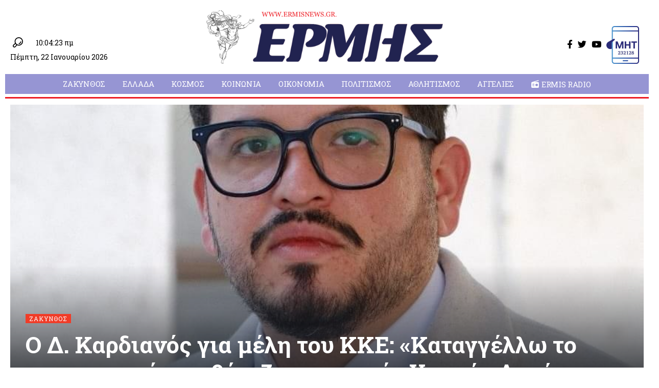

--- FILE ---
content_type: text/html; charset=UTF-8
request_url: https://ermisnews.gr/o-d-kardianos-gia-meli-tou-kke-katangello-to-peristatiko-pou-thymize-praktikes-chrysis-avgis/
body_size: 20409
content:
<!DOCTYPE html>
<html lang="el">
<head>
    <meta charset="UTF-8">
    <meta http-equiv="X-UA-Compatible" content="IE=edge">
    <meta name="viewport" content="width=device-width, initial-scale=1">
    <link rel="profile" href="https://gmpg.org/xfn/11">
	<!-- Manifest added by SuperPWA - Progressive Web Apps Plugin For WordPress -->
<link rel="manifest" href="/superpwa-manifest.json">
<meta name="theme-color" content="#ffffff">
<!-- / SuperPWA.com -->
<meta name='robots' content='index, follow, max-image-preview:large, max-snippet:-1, max-video-preview:-1' />

	<!-- This site is optimized with the Yoast SEO plugin v19.4 - https://yoast.com/wordpress/plugins/seo/ -->
	<title>Ο Δ. Καρδιανός για μέλη του ΚΚΕ: «Καταγγέλλω το περιστατικό που θύμιζε πρακτικές Χρυσής Αυγής» - Ερμής</title>
	<link rel="canonical" href="https://ermisnews.gr/o-d-kardianos-gia-meli-tou-kke-katangello-to-peristatiko-pou-thymize-praktikes-chrysis-avgis/" />
	<meta property="og:locale" content="el_GR" />
	<meta property="og:type" content="article" />
	<meta property="og:title" content="Ο Δ. Καρδιανός για μέλη του ΚΚΕ: «Καταγγέλλω το περιστατικό που θύμιζε πρακτικές Χρυσής Αυγής» - Ερμής" />
	<meta property="og:description" content="Επεισόδιο σημειώθηκε σήμερα το πρωί στην πόλη της Ζακύνθου, όταν μέλη του Εργατικού κέντρου και του ΠΑΜΕ φαίνεται να προπηλάκισαν τον πρόεδρο του Τοπικού Συμβουλίου Ζακύνθου Διονύση Καρδιανό. Γιαε το συμβάν ανακοίνωση εξέδωσε ο κ. Καρδιανός: « ΤΡΑΜΠΟΥΚΙΣΜΟΣ ΚΑΙ ΒΙΑ ΑΠΟ ΑΡΙΣΤΕΡΟΥΣ ΤΗΝ ΕΡΓΑΤΙΚΗ ΠΡΩΤΟΜΑΓΙΑ»Παρά την απόφαση της Υπουργού Εργασίας Δόμνας Μιχαηλίδου για την μεταφορά [&hellip;]" />
	<meta property="og:url" content="https://ermisnews.gr/o-d-kardianos-gia-meli-tou-kke-katangello-to-peristatiko-pou-thymize-praktikes-chrysis-avgis/" />
	<meta property="og:site_name" content="Ερμής" />
	<meta property="article:publisher" content="https://www.facebook.com/ermisnews.gr/" />
	<meta property="article:published_time" content="2024-05-01T12:55:10+00:00" />
	<meta property="article:modified_time" content="2024-05-01T12:55:16+00:00" />
	<meta property="og:image" content="https://ermisnews.gr/wp-content/uploads/2024/05/IMG_3133.jpeg" />
	<meta property="og:image:width" content="853" />
	<meta property="og:image:height" content="854" />
	<meta property="og:image:type" content="image/jpeg" />
	<meta name="author" content="Ermis News" />
	<meta name="twitter:card" content="summary_large_image" />
	<meta name="twitter:creator" content="@ermisnewsgr" />
	<meta name="twitter:site" content="@ermisnewsgr" />
	<meta name="twitter:label1" content="Συντάχθηκε από" />
	<meta name="twitter:data1" content="Ermis News" />
	<meta name="twitter:label2" content="Εκτιμώμενος χρόνος ανάγνωσης" />
	<meta name="twitter:data2" content="4 λεπτά" />
	<script type="application/ld+json" class="yoast-schema-graph">{"@context":"https://schema.org","@graph":[{"@type":"WebSite","@id":"https://ermisnews.gr/#website","url":"https://ermisnews.gr/","name":"Ερμής","description":"Περιφερειακή Εφημερίδα Ιονίων Νησιών","potentialAction":[{"@type":"SearchAction","target":{"@type":"EntryPoint","urlTemplate":"https://ermisnews.gr/?s={search_term_string}"},"query-input":"required name=search_term_string"}],"inLanguage":"el"},{"@type":"ImageObject","inLanguage":"el","@id":"https://ermisnews.gr/o-d-kardianos-gia-meli-tou-kke-katangello-to-peristatiko-pou-thymize-praktikes-chrysis-avgis/#primaryimage","url":"https://ermisnews.gr/wp-content/uploads/2024/05/IMG_3133.jpeg","contentUrl":"https://ermisnews.gr/wp-content/uploads/2024/05/IMG_3133.jpeg","width":853,"height":854},{"@type":"WebPage","@id":"https://ermisnews.gr/o-d-kardianos-gia-meli-tou-kke-katangello-to-peristatiko-pou-thymize-praktikes-chrysis-avgis/","url":"https://ermisnews.gr/o-d-kardianos-gia-meli-tou-kke-katangello-to-peristatiko-pou-thymize-praktikes-chrysis-avgis/","name":"Ο Δ. Καρδιανός για μέλη του ΚΚΕ: «Καταγγέλλω το περιστατικό που θύμιζε πρακτικές Χρυσής Αυγής» - Ερμής","isPartOf":{"@id":"https://ermisnews.gr/#website"},"primaryImageOfPage":{"@id":"https://ermisnews.gr/o-d-kardianos-gia-meli-tou-kke-katangello-to-peristatiko-pou-thymize-praktikes-chrysis-avgis/#primaryimage"},"image":{"@id":"https://ermisnews.gr/o-d-kardianos-gia-meli-tou-kke-katangello-to-peristatiko-pou-thymize-praktikes-chrysis-avgis/#primaryimage"},"thumbnailUrl":"https://ermisnews.gr/wp-content/uploads/2024/05/IMG_3133.jpeg","datePublished":"2024-05-01T12:55:10+00:00","dateModified":"2024-05-01T12:55:16+00:00","author":{"@id":"https://ermisnews.gr/#/schema/person/b9ebc7be3e847bdd35527f14f4e13668"},"breadcrumb":{"@id":"https://ermisnews.gr/o-d-kardianos-gia-meli-tou-kke-katangello-to-peristatiko-pou-thymize-praktikes-chrysis-avgis/#breadcrumb"},"inLanguage":"el","potentialAction":[{"@type":"ReadAction","target":["https://ermisnews.gr/o-d-kardianos-gia-meli-tou-kke-katangello-to-peristatiko-pou-thymize-praktikes-chrysis-avgis/"]}]},{"@type":"BreadcrumbList","@id":"https://ermisnews.gr/o-d-kardianos-gia-meli-tou-kke-katangello-to-peristatiko-pou-thymize-praktikes-chrysis-avgis/#breadcrumb","itemListElement":[{"@type":"ListItem","position":1,"name":"Αρχική","item":"https://ermisnews.gr/"},{"@type":"ListItem","position":2,"name":"Ο Δ. Καρδιανός για μέλη του ΚΚΕ: «Καταγγέλλω το περιστατικό που θύμιζε πρακτικές Χρυσής Αυγής»"}]},{"@type":"Person","@id":"https://ermisnews.gr/#/schema/person/b9ebc7be3e847bdd35527f14f4e13668","name":"Ermis News","image":{"@type":"ImageObject","inLanguage":"el","@id":"https://ermisnews.gr/#/schema/person/image/","url":"https://ermisnews.gr/wp-content/uploads/2023/01/author-ermisnews-logo-96x96.jpg","contentUrl":"https://ermisnews.gr/wp-content/uploads/2023/01/author-ermisnews-logo-96x96.jpg","caption":"Ermis News"},"url":"https://ermisnews.gr/author/ermisnews/"}]}</script>
	<!-- / Yoast SEO plugin. -->


<link rel='dns-prefetch' href='//s.w.org' />
<link rel="alternate" type="application/rss+xml" title="Ροή RSS &raquo; Ερμής" href="https://ermisnews.gr/feed/" />
<link rel="alternate" type="application/rss+xml" title="Ροή Σχολίων &raquo; Ερμής" href="https://ermisnews.gr/comments/feed/" />
<link rel="alternate" type="application/rss+xml" title="Ροή Σχολίων Ο Δ. Καρδιανός για μέλη του ΚΚΕ: «Καταγγέλλω το περιστατικό που θύμιζε πρακτικές Χρυσής Αυγής» &raquo; Ερμής" href="https://ermisnews.gr/o-d-kardianos-gia-meli-tou-kke-katangello-to-peristatiko-pou-thymize-praktikes-chrysis-avgis/feed/" />
            <link rel="pingback" href="https://ermisnews.gr/xmlrpc.php"/>
		<script type="application/ld+json">{"@context":"https://schema.org","@type":"Organization","legalName":"\u0395\u03c1\u03bc\u03ae\u03c2","url":"https://ermisnews.gr/","sameAs":["https://www.facebook.com/ermisnews.gr/","https://twitter.com/ermisnewsgr","https://www.youtube.com/user/ermiszak"]}</script>
<link rel='stylesheet' id='wp-block-library-css'  href='https://ermisnews.gr/wp-includes/css/dist/block-library/style.min.css?ver=5.8.12' media='all' />
<link rel='stylesheet' id='contact-form-7-css'  href='https://ermisnews.gr/wp-content/plugins/contact-form-7/includes/css/styles.css?ver=5.5.2' media='all' />
<link rel='stylesheet' id='elementor-icons-css'  href='https://ermisnews.gr/wp-content/plugins/elementor/assets/lib/eicons/css/elementor-icons.min.css?ver=5.17.0' media='all' />
<link rel='stylesheet' id='elementor-frontend-css'  href='https://ermisnews.gr/wp-content/plugins/elementor/assets/css/frontend-lite.min.css?ver=3.10.1' media='all' />
<link rel='stylesheet' id='elementor-post-94960-css'  href='https://ermisnews.gr/wp-content/uploads/elementor/css/post-94960.css?ver=1757168745' media='all' />
<link rel='stylesheet' id='elementor-pro-css'  href='https://ermisnews.gr/wp-content/plugins/elementor-pro/assets/css/frontend-lite.min.css?ver=3.10.2' media='all' />
<link rel='stylesheet' id='elementor-post-94968-css'  href='https://ermisnews.gr/wp-content/uploads/elementor/css/post-94968.css?ver=1757168745' media='all' />
<link rel='stylesheet' id='elementor-post-94989-css'  href='https://ermisnews.gr/wp-content/uploads/elementor/css/post-94989.css?ver=1757168745' media='all' />
<link rel='stylesheet' id='elementor-post-94996-css'  href='https://ermisnews.gr/wp-content/uploads/elementor/css/post-94996.css?ver=1757168745' media='all' />
<link rel='stylesheet' id='font-awesome-css'  href='https://ermisnews.gr/wp-content/themes/foxiz/assets/css/font-awesome.css?ver=6.1.1' media='all' />
<link rel='stylesheet' id='foxiz-font-css'  href='//fonts.googleapis.com/css?family=Noto+Sans%3A400%2C500%2C600%2C700%2C800%2C900%2C100italic%2C200italic%2C300italic%2C400italic%2C500italic%2C600italic%2C700italic%2C800italic%2C900italic%7CRoboto+Slab%3A700%2C400%2C500&#038;display=swap&#038;ver=1.6.8' media='all' />
<link rel='stylesheet' id='foxiz-main-css'  href='https://ermisnews.gr/wp-content/themes/foxiz/assets/css/main.css?ver=1.6.8' media='all' />
<link rel='stylesheet' id='foxiz-print-css'  href='https://ermisnews.gr/wp-content/themes/foxiz/assets/css/print.css?ver=1.6.8' media='all' />
<link rel='stylesheet' id='foxiz-style-css'  href='https://ermisnews.gr/wp-content/themes/ermisnews/style.css?ver=1.6.8' media='all' />
<style id='foxiz-style-inline-css'>
:root {--body-family:Noto Sans;--body-fweight:400;--body-fcolor:#000000;--body-fsize:17px;--h1-family:Roboto Slab;--h1-fweight:700;--h1-fcolor:#212350;--h1-fsize:32px;--h2-family:Roboto Slab;--h2-fweight:700;--h2-fcolor:#212350;--h2-fsize:30px;--h3-family:Roboto Slab;--h3-fweight:700;--h3-fcolor:#212350;--h3-fsize:28px;--h4-family:Roboto Slab;--h4-fweight:700;--h4-fcolor:#212350;--h4-fsize:26px;--h5-family:Roboto Slab;--h5-fweight:700;--h5-fcolor:#212350;--h5-fsize:16px;--h6-family:Roboto Slab;--h6-fweight:700;--h6-fcolor:#212350;--h6-fsize:16px;--cat-family:Roboto Slab;--cat-fweight:400;--cat-transform:uppercase;--cat-fsize:12px;--meta-family:Roboto Slab;--meta-fweight:400;--meta-fcolor:#f03c28;--meta-fsize:12px;--meta-b-family:Roboto Slab;--meta-b-fweight:700;--meta-b-transform:uppercase;--input-family:Roboto Slab;--input-fweight:400;--input-fsize:12px;--btn-family:Roboto Slab;--btn-fweight:400;--btn-fsize:12px;--menu-family:Roboto Slab;--menu-fweight:400;--menu-transform:uppercase;--menu-fsize:15px;--submenu-family:Roboto Slab;--submenu-fweight:400;--submenu-fsize:14px;--dwidgets-family:Roboto Slab;--dwidgets-fweight:400;--headline-family:Roboto Slab;--headline-fweight:700;--tagline-family:Roboto Slab;--tagline-fweight:500;--tagline-fspace:-.5px;--heading-family:Roboto Slab;--heading-fweight:700;--heading-transform:uppercase;--heading-fsize:16px;--subheading-family:Roboto Slab;--subheading-fweight:400;--subheading-fsize:12px;--quote-family:Roboto Slab;--quote-fweight:500;--readmore-fsize : 12px;--bcrumb-fsize : 12px;--excerpt-fsize : 12px;--bookmark-fsize : 14px;}@media (max-width: 1024px) {body {--bookmark-fsize : 14px;}}@media (max-width: 767px) {body {--bookmark-fsize : 14px;}}:root {--g-color :#f03c28;--g-color-90 :#f03c28e6;--excerpt-color :#000000;}[data-theme="dark"], .light-scheme {--solid-white :#080808;--excerpt-color :#aaaaaa;}[data-theme="dark"].is-hd-4 {--nav-bg: #191c20;--nav-bg-from: #191c20;--nav-bg-to: #191c20;}[data-theme="dark"].is-hd-5, [data-theme="dark"].is-hd-5:not(.sticky-on) {--nav-bg: #191c20;--nav-bg-from: #191c20;--nav-bg-to: #191c20;}.p-category {--cat-highlight : #f03c28;--cat-highlight-90 : #f03c28e6;}:root {--max-width-wo-sb : 860px;--round-3 :0px;--round-5 :0px;--round-7 :0px;--hyperlink-line-color :var(--g-color);--hyperlink-weight :400;--hyperlink-style :italic;--mbnav-height :90px;--heading-color :#f03c28;}.breadcrumb-inner, .woocommerce-breadcrumb { font-family:Roboto Slab;font-weight:400;}.p-readmore { font-family:Roboto Slab;font-weight:700;}.mobile-menu > li > a  { font-family:Roboto Slab;font-weight:400;font-size:15px;}.mobile-menu .sub-menu a { font-family:Roboto Slab;font-weight:400;font-size:14px;}.mobile-qview a { font-family:Roboto Slab;font-weight:400;font-size:16px;}.search-header:before { background-repeat : no-repeat;background-size : cover;background-attachment : scroll;background-position : center center;}[data-theme="dark"] .search-header:before { background-repeat : no-repeat;background-size : cover;background-attachment : scroll;background-position : center center;}.footer-has-bg { background-color : #0000000a;}[data-theme="dark"] .footer-has-bg { background-color : #16181c;}.block-grid-box-1 {--default-box :#c7c3e7;}.block-grid-box-2 {--default-box :#c7c3e7;}.block-list-box-1 {--default-box :#c7c3e7;}.block-list-box-1 {--default-box :#c7c3e7;}#amp-mobile-version-switcher { display: none; }.search-icon-svg { -webkit-mask-image: url(https://ermisnews.gr/wp-content/uploads/2023/01/header-search.svg);mask-image: url(https://ermisnews.gr/wp-content/uploads/2023/01/header-search.svg); }.login-icon-svg { -webkit-mask-image: url(https://ermisnews.gr/wp-content/uploads/2023/01/sign-in.svg);mask-image: url(https://ermisnews.gr/wp-content/uploads/2023/01/sign-in.svg); }
</style>
<link rel='stylesheet' id='google-fonts-1-css'  href='https://fonts.googleapis.com/css?family=Roboto%3A100%2C100italic%2C200%2C200italic%2C300%2C300italic%2C400%2C400italic%2C500%2C500italic%2C600%2C600italic%2C700%2C700italic%2C800%2C800italic%2C900%2C900italic%7CRoboto+Slab%3A100%2C100italic%2C200%2C200italic%2C300%2C300italic%2C400%2C400italic%2C500%2C500italic%2C600%2C600italic%2C700%2C700italic%2C800%2C800italic%2C900%2C900italic%7CRoboto+Condensed%3A100%2C100italic%2C200%2C200italic%2C300%2C300italic%2C400%2C400italic%2C500%2C500italic%2C600%2C600italic%2C700%2C700italic%2C800%2C800italic%2C900%2C900italic&#038;display=swap&#038;subset=greek&#038;ver=5.8.12' media='all' />
<link rel="preconnect" href="https://fonts.gstatic.com/" crossorigin><!--n2css--><!--n2js--><script src='https://ermisnews.gr/wp-includes/js/jquery/jquery.min.js?ver=3.6.0' id='jquery-core-js'></script>
<script src='https://ermisnews.gr/wp-includes/js/jquery/jquery-migrate.min.js?ver=3.3.2' id='jquery-migrate-js'></script>
<script id='remove-uppercase-accents-js-extra'>
var rua = {"accents":[{"original":"\u0386\u0399","convert":"\u0391\u03aa"},{"original":"\u0386\u03a5","convert":"\u0391\u03ab"},{"original":"\u0388\u0399","convert":"\u0395\u03aa"},{"original":"\u038c\u0399","convert":"\u039f\u03aa"},{"original":"\u0388\u03a5","convert":"\u0395\u03ab"},{"original":"\u038c\u03a5","convert":"\u039f\u03ab"},{"original":"\u03ac\u03b9","convert":"\u03b1\u03ca"},{"original":"\u03ad\u03b9","convert":"\u03b5\u03ca"},{"original":"\u0386\u03c5","convert":"\u03b1\u03cb"},{"original":"\u03ac\u03c5","convert":"\u03b1\u03cb"},{"original":"\u03cc\u03b9","convert":"\u03bf\u03ca"},{"original":"\u0388\u03c5","convert":"\u03b5\u03cb"},{"original":"\u03ad\u03c5","convert":"\u03b5\u03cb"},{"original":"\u03cc\u03c5","convert":"\u03bf\u03cb"},{"original":"\u038c\u03c5","convert":"\u03bf\u03cb"},{"original":"\u0386","convert":"\u0391"},{"original":"\u03ac","convert":"\u03b1"},{"original":"\u0388","convert":"\u0395"},{"original":"\u03ad","convert":"\u03b5"},{"original":"\u0389","convert":"\u0397"},{"original":"\u03ae","convert":"\u03b7"},{"original":"\u038a","convert":"\u0399"},{"original":"\u03aa","convert":"\u0399"},{"original":"\u03af","convert":"\u03b9"},{"original":"\u0390","convert":"\u03ca"},{"original":"\u038c","convert":"\u039f"},{"original":"\u03cc","convert":"\u03bf"},{"original":"\u038e","convert":"\u03a5"},{"original":"\u03cd","convert":"\u03c5"},{"original":"\u03b0","convert":"\u03cb"},{"original":"\u038f","convert":"\u03a9"},{"original":"\u03ce","convert":"\u03c9"}],"selectors":"","selAction":"include"};
</script>
<script src='https://ermisnews.gr/wp-content/plugins/remove-uppercase-accents/js/remove-uppercase-accents.js?ver=5.8.12' id='remove-uppercase-accents-js'></script>
<link rel="https://api.w.org/" href="https://ermisnews.gr/wp-json/" /><link rel="alternate" type="application/json" href="https://ermisnews.gr/wp-json/wp/v2/posts/113115" /><link rel="EditURI" type="application/rsd+xml" title="RSD" href="https://ermisnews.gr/xmlrpc.php?rsd" />
<link rel="wlwmanifest" type="application/wlwmanifest+xml" href="https://ermisnews.gr/wp-includes/wlwmanifest.xml" /> 
<meta name="generator" content="WordPress 5.8.12" />
<link rel='shortlink' href='https://ermisnews.gr/?p=113115' />
<link rel="alternate" type="application/json+oembed" href="https://ermisnews.gr/wp-json/oembed/1.0/embed?url=https%3A%2F%2Fermisnews.gr%2Fo-d-kardianos-gia-meli-tou-kke-katangello-to-peristatiko-pou-thymize-praktikes-chrysis-avgis%2F" />
<link rel="alternate" type="text/xml+oembed" href="https://ermisnews.gr/wp-json/oembed/1.0/embed?url=https%3A%2F%2Fermisnews.gr%2Fo-d-kardianos-gia-meli-tou-kke-katangello-to-peristatiko-pou-thymize-praktikes-chrysis-avgis%2F&#038;format=xml" />
<script type="application/ld+json">{"@context":"https://schema.org","@type":"WebSite","@id":"https://ermisnews.gr/#website","url":"https://ermisnews.gr/","name":"\u0395\u03c1\u03bc\u03ae\u03c2","potentialAction":{"@type":"SearchAction","target":"https://ermisnews.gr/?s={search_term_string}","query-input":"required name=search_term_string"}}</script>
            <meta property="og:title" content="Ο Δ. Καρδιανός για μέλη του ΚΚΕ: «Καταγγέλλω το περιστατικό που θύμιζε πρακτικές Χρυσής Αυγής»"/>
            <meta property="og:url" content="https://ermisnews.gr/o-d-kardianos-gia-meli-tou-kke-katangello-to-peristatiko-pou-thymize-praktikes-chrysis-avgis/"/>
            <meta property="og:site_name" content="Ερμής"/>
			                <meta property="og:image" content="https://ermisnews.gr/wp-content/uploads/2024/05/IMG_3133.jpeg"/>
						                <meta property="og:type" content="article"/>
                <meta property="article:published_time" content="2024-05-01T12:55:10+00:00"/>
                <meta property="article:modified_time" content="2024-05-01T12:55:16+00:00"/>
                <meta name="author" content="Ermis News"/>
                <meta name="twitter:card" content="summary_large_image"/>
                <meta name="twitter:creator" content="@Ερμής"/>
                <meta name="twitter:label1" content="Written by"/>
                <meta name="twitter:data1" content="Ermis News"/>
				                <meta name="twitter:label2" content="Est. reading time"/>
                <meta name="twitter:data2" content="5 minutes"/>
			<link rel="icon" href="https://ermisnews.gr/wp-content/uploads/2018/12/cropped-ermisicon-32x32.png" sizes="32x32" />
<link rel="icon" href="https://ermisnews.gr/wp-content/uploads/2018/12/cropped-ermisicon-192x192.png" sizes="192x192" />
<link rel="apple-touch-icon" href="https://ermisnews.gr/wp-content/uploads/2018/12/cropped-ermisicon-180x180.png" />
<meta name="msapplication-TileImage" content="https://ermisnews.gr/wp-content/uploads/2018/12/cropped-ermisicon-270x270.png" />
	
	<!-- Google Analytics -->
	<script async src="https://www.googletagmanager.com/gtag/js?id=G-GSL8Y6LZ51"></script>
	<script>
  		window.dataLayer = window.dataLayer || [];
  		function gtag(){dataLayer.push(arguments);}
  		gtag('js', new Date());
		gtag('config', 'G-GSL8Y6LZ51');
	</script>
	
	<!-- Google AdSense -->	
	<script async src="https://pagead2.googlesyndication.com/pagead/js/adsbygoogle.js?client=ca-pub-4210016512127986"
     crossorigin="anonymous"></script>
</head>
<body class="post-template-default single single-post postid-113115 single-format-standard wp-embed-responsive elementor-default elementor-kit-94960 menu-ani-2 hover-ani-1 is-rm-1 wc-res-list is-hd-rb_template is-standard-3 is-backtop none-m-backtop" data-theme="default">
<div class="site-outer">
	<header id="site-header" class="header-wrap rb-section header-template">
			        <div class="reading-indicator"><span id="reading-progress"></span></div>
		            <div class="navbar-outer navbar-template-outer">
                <div id="header-template-holder"><div class="header-template-inner">		<div data-elementor-type="wp-post" data-elementor-id="94968" class="elementor elementor-94968">
									<section class="elementor-section elementor-top-section elementor-element elementor-element-71ec868d elementor-section-content-middle elementor-section-boxed elementor-section-height-default elementor-section-height-default" data-id="71ec868d" data-element_type="section">
						<div class="elementor-container elementor-column-gap-custom">
					<div class="elementor-column elementor-col-33 elementor-top-column elementor-element elementor-element-7a61c09d" data-id="7a61c09d" data-element_type="column">
			<div class="elementor-widget-wrap elementor-element-populated">
								<div class="elementor-element elementor-element-960dd02 elementor-widget__width-auto elementor-widget elementor-widget-foxiz-search-icon" data-id="960dd02" data-element_type="widget" data-widget_type="foxiz-search-icon.default">
				<div class="elementor-widget-container">
			        <div class="wnav-holder w-header-search header-dropdown-outer">
            <a href="#" data-title="Αναζήτηση" class="icon-holder header-element search-btn search-trigger">
				<span class="search-icon-svg"></span>	                        </a>
			<div class="header-dropdown">
                    <div class="header-search-form">
						        <form method="get" action="https://ermisnews.gr/" class="rb-search-form">
            <div class="search-form-inner">
				                    <span class="search-icon"><span class="search-icon-svg"></span></span>
				                <span class="search-text"><input type="text" class="field" placeholder="Αναζητήστε και πατήστε enter..." value="" name="s"/></span>
                <span class="rb-search-submit"><input type="submit" value="Αναζήτηση"/>                        <i class="rbi rbi-cright"></i></span>
            </div>
        </form>
							                    </div>
                </div>
			        </div>
				</div>
				</div>
				<div class="elementor-element elementor-element-77a6874c elementor-widget__width-auto elementor-widget elementor-widget-shortcode" data-id="77a6874c" data-element_type="widget" data-widget_type="shortcode.default">
				<div class="elementor-widget-container">
			<span class='date-today'>10:04:23 πμ</span>		<div class="elementor-shortcode"></div>
				</div>
				</div>
				<div class="elementor-element elementor-element-5968e116 elementor-widget elementor-widget-shortcode" data-id="5968e116" data-element_type="widget" data-widget_type="shortcode.default">
				<div class="elementor-widget-container">
			<span class='date-today'>Πέμπτη, 22 Ιανουαρίου 2026</span>		<div class="elementor-shortcode"></div>
				</div>
				</div>
					</div>
		</div>
				<div class="elementor-column elementor-col-33 elementor-top-column elementor-element elementor-element-554969b9" data-id="554969b9" data-element_type="column">
			<div class="elementor-widget-wrap elementor-element-populated">
								<div class="elementor-element elementor-element-9b31ff9 elementor-widget elementor-widget-foxiz-logo" data-id="9b31ff9" data-element_type="widget" data-widget_type="foxiz-logo.default">
				<div class="elementor-widget-container">
			        <div class="the-logo">
            <a href="https://ermisnews.gr/">
				                    <img decoding="async" src="https://ermisnews.gr/wp-content/uploads/2023/01/ermisnews-logo.png" alt="ErmisNews Λογότυπο">
				            </a>
			        </div>
				</div>
				</div>
					</div>
		</div>
				<div class="elementor-column elementor-col-33 elementor-top-column elementor-element elementor-element-6aeaafa8" data-id="6aeaafa8" data-element_type="column">
			<div class="elementor-widget-wrap elementor-element-populated">
								<div class="elementor-element elementor-element-32f1583c elementor-widget__width-auto elementor-widget elementor-widget-foxiz-social-list" data-id="32f1583c" data-element_type="widget" data-widget_type="foxiz-social-list.default">
				<div class="elementor-widget-container">
			        <div class="header-social-list wnav-holder"><a class="social-link-facebook" data-title="Facebook" href="https://www.facebook.com/ermisnews.gr/" target="_blank" rel="noopener nofollow"><i class="rbi rbi-facebook"></i></a><a class="social-link-twitter" data-title="Twitter" href="https://twitter.com/ermisnewsgr" target="_blank" rel="noopener nofollow"><i class="rbi rbi-twitter"></i></a><a class="social-link-youtube" data-title="YouTube" href="https://www.youtube.com/user/ermiszak" target="_blank" rel="noopener nofollow"><i class="rbi rbi-youtube"></i></a></div>
			</div>
				</div>
				<div class="elementor-element elementor-element-d245ab9 elementor-widget__width-auto elementor-widget elementor-widget-foxiz-image" data-id="d245ab9" data-element_type="widget" data-widget_type="foxiz-image.default">
				<div class="elementor-widget-container">
							        <a href="https://mt.media.gov.gr/submissions/MHT/public/?domain_name=https://ermisnews.gr" target="_blank">
			<img data-mode="default" src="https://ermisnews.gr/wp-content/uploads/elementor/thumbs/epr-r0i30m3swus8r9d5htm99zi4ozm3m3up1ysfwbfrac.png" title="" alt="" loading="lazy" /><img data-mode="dark" src="https://ermisnews.gr/wp-content/plugins/elementor/assets/images/placeholder.png" title="" alt="" loading="lazy" />		        </a>
									</div>
				</div>
					</div>
		</div>
							</div>
		</section>
				<section class="elementor-section elementor-top-section elementor-element elementor-element-8754f9d elementor-section-boxed elementor-section-height-default elementor-section-height-default" data-id="8754f9d" data-element_type="section">
						<div class="elementor-container elementor-column-gap-custom">
					<div class="elementor-column elementor-col-100 elementor-top-column elementor-element elementor-element-8b3b076" data-id="8b3b076" data-element_type="column">
			<div class="elementor-widget-wrap elementor-element-populated">
								<div class="elementor-element elementor-element-7429fd6f elementor-widget elementor-widget-foxiz-navigation" data-id="7429fd6f" data-element_type="widget" data-widget_type="foxiz-navigation.default">
				<div class="elementor-widget-container">
			        <nav id="site-navigation" class="main-menu-wrap template-menu" aria-label="main menu">
			<ul id="menu-main-menu" class="main-menu rb-menu large-menu" itemscope itemtype="https://www.schema.org/SiteNavigationElement"><li id="menu-item-2362" class="menu-item menu-item-type-taxonomy menu-item-object-category current-post-ancestor current-menu-parent current-post-parent menu-item-2362"><a href="https://ermisnews.gr/category/%ce%b6%ce%ac%ce%ba%cf%85%ce%bd%ce%b8%ce%bf%cf%82/"><span>Ζάκυνθος</span></a></li>
<li id="menu-item-2361" class="menu-item menu-item-type-taxonomy menu-item-object-category menu-item-2361"><a href="https://ermisnews.gr/category/%ce%b5%ce%bb%ce%bb%ce%ac%ce%b4%ce%b1/"><span>Ελλάδα</span></a></li>
<li id="menu-item-2364" class="menu-item menu-item-type-taxonomy menu-item-object-category menu-item-2364"><a href="https://ermisnews.gr/category/%ce%ba%cf%8c%cf%83%ce%bc%ce%bf%cf%82/"><span>Κόσμος</span></a></li>
<li id="menu-item-2363" class="menu-item menu-item-type-taxonomy menu-item-object-category menu-item-2363"><a href="https://ermisnews.gr/category/%ce%ba%ce%bf%ce%b9%ce%bd%cf%89%ce%bd%ce%af%ce%b1/"><span>Κοινωνία</span></a></li>
<li id="menu-item-31599" class="menu-item menu-item-type-taxonomy menu-item-object-category menu-item-31599"><a href="https://ermisnews.gr/category/oikonomia/"><span>Οικονομία</span></a></li>
<li id="menu-item-2386" class="menu-item menu-item-type-taxonomy menu-item-object-category menu-item-2386"><a href="https://ermisnews.gr/category/%cf%80%ce%bf%ce%bb%ce%b9%cf%84%ce%b9%cf%83%ce%bc%cf%8c%cf%82/"><span>Πολιτισμός</span></a></li>
<li id="menu-item-7911" class="menu-item menu-item-type-taxonomy menu-item-object-category menu-item-7911"><a href="https://ermisnews.gr/category/athlitismos/"><span>Αθλητισμός</span></a></li>
<li id="menu-item-46677" class="menu-item menu-item-type-taxonomy menu-item-object-category menu-item-46677"><a href="https://ermisnews.gr/category/aggelies/"><span>Αγγελίες</span></a></li>
<li id="menu-item-95569" class="menu-item menu-item-type-post_type menu-item-object-page menu-item-95569"><a href="https://ermisnews.gr/radio/"><span><i class="menu-item-icon fa fa-radio"></i>Ermis Radio</span></a></li>
</ul>			        </nav>
				</div>
				</div>
				<div class="elementor-element elementor-element-28399f43 elementor-widget-divider--view-line elementor-widget elementor-widget-divider" data-id="28399f43" data-element_type="widget" data-widget_type="divider.default">
				<div class="elementor-widget-container">
			<style>/*! elementor - v3.10.1 - 17-01-2023 */
.elementor-widget-divider{--divider-border-style:none;--divider-border-width:1px;--divider-color:#2c2c2c;--divider-icon-size:20px;--divider-element-spacing:10px;--divider-pattern-height:24px;--divider-pattern-size:20px;--divider-pattern-url:none;--divider-pattern-repeat:repeat-x}.elementor-widget-divider .elementor-divider{display:flex}.elementor-widget-divider .elementor-divider__text{font-size:15px;line-height:1;max-width:95%}.elementor-widget-divider .elementor-divider__element{margin:0 var(--divider-element-spacing);flex-shrink:0}.elementor-widget-divider .elementor-icon{font-size:var(--divider-icon-size)}.elementor-widget-divider .elementor-divider-separator{display:flex;margin:0;direction:ltr}.elementor-widget-divider--view-line_icon .elementor-divider-separator,.elementor-widget-divider--view-line_text .elementor-divider-separator{align-items:center}.elementor-widget-divider--view-line_icon .elementor-divider-separator:after,.elementor-widget-divider--view-line_icon .elementor-divider-separator:before,.elementor-widget-divider--view-line_text .elementor-divider-separator:after,.elementor-widget-divider--view-line_text .elementor-divider-separator:before{display:block;content:"";border-bottom:0;flex-grow:1;border-top:var(--divider-border-width) var(--divider-border-style) var(--divider-color)}.elementor-widget-divider--element-align-left .elementor-divider .elementor-divider-separator>.elementor-divider__svg:first-of-type{flex-grow:0;flex-shrink:100}.elementor-widget-divider--element-align-left .elementor-divider-separator:before{content:none}.elementor-widget-divider--element-align-left .elementor-divider__element{margin-left:0}.elementor-widget-divider--element-align-right .elementor-divider .elementor-divider-separator>.elementor-divider__svg:last-of-type{flex-grow:0;flex-shrink:100}.elementor-widget-divider--element-align-right .elementor-divider-separator:after{content:none}.elementor-widget-divider--element-align-right .elementor-divider__element{margin-right:0}.elementor-widget-divider:not(.elementor-widget-divider--view-line_text):not(.elementor-widget-divider--view-line_icon) .elementor-divider-separator{border-top:var(--divider-border-width) var(--divider-border-style) var(--divider-color)}.elementor-widget-divider--separator-type-pattern{--divider-border-style:none}.elementor-widget-divider--separator-type-pattern.elementor-widget-divider--view-line .elementor-divider-separator,.elementor-widget-divider--separator-type-pattern:not(.elementor-widget-divider--view-line) .elementor-divider-separator:after,.elementor-widget-divider--separator-type-pattern:not(.elementor-widget-divider--view-line) .elementor-divider-separator:before,.elementor-widget-divider--separator-type-pattern:not([class*=elementor-widget-divider--view]) .elementor-divider-separator{width:100%;min-height:var(--divider-pattern-height);-webkit-mask-size:var(--divider-pattern-size) 100%;mask-size:var(--divider-pattern-size) 100%;-webkit-mask-repeat:var(--divider-pattern-repeat);mask-repeat:var(--divider-pattern-repeat);background-color:var(--divider-color);-webkit-mask-image:var(--divider-pattern-url);mask-image:var(--divider-pattern-url)}.elementor-widget-divider--no-spacing{--divider-pattern-size:auto}.elementor-widget-divider--bg-round{--divider-pattern-repeat:round}.rtl .elementor-widget-divider .elementor-divider__text{direction:rtl}.e-con-inner>.elementor-widget-divider,.e-con>.elementor-widget-divider{width:var(--container-widget-width);--flex-grow:var(--container-widget-flex-grow)}</style>		<div class="elementor-divider">
			<span class="elementor-divider-separator">
						</span>
		</div>
				</div>
				</div>
					</div>
		</div>
							</div>
		</section>
							</div>
		</div>        <div id="header-mobile" class="header-mobile">
            <div class="header-mobile-wrap">
				        <div class="mbnav mbnav-center edge-padding">
            <div class="navbar-left">
                <div class="mobile-toggle-wrap">
					                        <a href="#" class="mobile-menu-trigger">        <span class="burger-icon"><span></span><span></span><span></span></span>
	</a>
					                </div>
				            </div>
            <div class="navbar-center">
				        <div class="mobile-logo-wrap is-image-logo site-branding">
            <a href="https://ermisnews.gr/" title="Ερμής">
				<img class="logo-default" height="135" width="594" src="https://ermisnews.gr/wp-content/uploads/2023/01/ermisnews-logo.png" alt="Ερμής">            </a>
        </div>
		            </div>
            <div class="navbar-right">
						            <a href="#" class="mobile-menu-trigger mobile-search-icon"><span class="search-icon-svg"></span></a>
			            </div>
        </div>
	            </div>
			        <div class="mobile-collapse">
            <div class="mobile-collapse-holder">
                <div class="mobile-collapse-inner">
					                        <div class="mobile-search-form edge-padding">        <div class="header-search-form">
			                <span class="h5">Αναζήτηση</span>
			        <form method="get" action="https://ermisnews.gr/" class="rb-search-form">
            <div class="search-form-inner">
				                    <span class="search-icon"><span class="search-icon-svg"></span></span>
				                <span class="search-text"><input type="text" class="field" placeholder="Αναζητήστε και πατήστε enter..." value="" name="s"/></span>
                <span class="rb-search-submit"><input type="submit" value="Αναζήτηση"/>                        <i class="rbi rbi-cright"></i></span>
            </div>
        </form>
	        </div>
		</div>
					                    <nav class="mobile-menu-wrap edge-padding">
						<ul id="mobile-menu" class="mobile-menu"><li class="menu-item menu-item-type-taxonomy menu-item-object-category current-post-ancestor current-menu-parent current-post-parent menu-item-2362"><a href="https://ermisnews.gr/category/%ce%b6%ce%ac%ce%ba%cf%85%ce%bd%ce%b8%ce%bf%cf%82/"><span>Ζάκυνθος</span></a></li>
<li class="menu-item menu-item-type-taxonomy menu-item-object-category menu-item-2361"><a href="https://ermisnews.gr/category/%ce%b5%ce%bb%ce%bb%ce%ac%ce%b4%ce%b1/"><span>Ελλάδα</span></a></li>
<li class="menu-item menu-item-type-taxonomy menu-item-object-category menu-item-2364"><a href="https://ermisnews.gr/category/%ce%ba%cf%8c%cf%83%ce%bc%ce%bf%cf%82/"><span>Κόσμος</span></a></li>
<li class="menu-item menu-item-type-taxonomy menu-item-object-category menu-item-2363"><a href="https://ermisnews.gr/category/%ce%ba%ce%bf%ce%b9%ce%bd%cf%89%ce%bd%ce%af%ce%b1/"><span>Κοινωνία</span></a></li>
<li class="menu-item menu-item-type-taxonomy menu-item-object-category menu-item-31599"><a href="https://ermisnews.gr/category/oikonomia/"><span>Οικονομία</span></a></li>
<li class="menu-item menu-item-type-taxonomy menu-item-object-category menu-item-2386"><a href="https://ermisnews.gr/category/%cf%80%ce%bf%ce%bb%ce%b9%cf%84%ce%b9%cf%83%ce%bc%cf%8c%cf%82/"><span>Πολιτισμός</span></a></li>
<li class="menu-item menu-item-type-taxonomy menu-item-object-category menu-item-7911"><a href="https://ermisnews.gr/category/athlitismos/"><span>Αθλητισμός</span></a></li>
<li class="menu-item menu-item-type-taxonomy menu-item-object-category menu-item-46677"><a href="https://ermisnews.gr/category/aggelies/"><span>Αγγελίες</span></a></li>
<li class="menu-item menu-item-type-post_type menu-item-object-page menu-item-95569"><a href="https://ermisnews.gr/radio/"><span><i class="menu-item-icon fa fa-radio"></i>Ermis Radio</span></a></li>
</ul>                    </nav>
                    <div class="mobile-collapse-sections edge-padding">
						                            <div class="mobile-social-list">
                                <span class="mobile-social-list-title h6">Ακολουθήστε Μας</span>
								<a class="social-link-facebook" data-title="Facebook" href="https://www.facebook.com/ermisnews.gr/" target="_blank" rel="noopener nofollow"><i class="rbi rbi-facebook"></i></a><a class="social-link-twitter" data-title="Twitter" href="https://twitter.com/ermisnewsgr" target="_blank" rel="noopener nofollow"><i class="rbi rbi-twitter"></i></a><a class="social-link-youtube" data-title="YouTube" href="https://www.youtube.com/user/ermiszak" target="_blank" rel="noopener nofollow"><i class="rbi rbi-youtube"></i></a>                            </div>
						                    </div>
					                </div>
            </div>
        </div>
	        </div>
	</div>
            </div>
        </header>
		    <div class="site-wrap">
		<div class="single-standard-3 without-sidebar sticky-sidebar optimal-line-length">
			<article id="post-113115" class="post-113115 post type-post status-publish format-standard has-post-thumbnail category-221" itemscope itemtype="https://schema.org/Article">			<header class="single-header">
				<div class="rb-container edge-padding">
					<div class="single-header-inner">
						<div class="s-feat-holder">
							<img width="853" height="854" src="https://ermisnews.gr/wp-content/uploads/2024/05/IMG_3133.jpeg" class="featured-img wp-post-image" alt="" loading="lazy" />						</div>
						<div class="single-header-content overlay-text">
							        <div class="s-cats ecat-bg-4">
			<div class="p-categories"><a class="p-category category-id-221" href="https://ermisnews.gr/category/%ce%b6%ce%ac%ce%ba%cf%85%ce%bd%ce%b8%ce%bf%cf%82/" rel="category">Ζάκυνθος</a></div>        </div>
	<h1 class="s-title fw-headline" itemprop="headline">Ο Δ. Καρδιανός για μέλη του ΚΚΕ: «Καταγγέλλω το περιστατικό που θύμιζε πρακτικές Χρυσής Αυγής»</h1>        <div class="single-meta none-avatar">
			                <div class="smeta-in">
					                    <div class="smeta-sec">
						                            <div class="smeta-bottom meta-text">
                                <time class="updated-date" datetime="2024-05-01T15:55:16+00:00">Τελευταία ενημέρωση: 01/05/2024 στις 3:55 ΜΜ</time>
                            </div>
						                        <div class="p-meta">
                            <div class="meta-inner is-meta">
								<span class="meta-el meta-date">
		<i class="rbi rbi-clock"></i>            <time class="date published" datetime="2024-05-01T15:55:10+03:00">Δημοσιεύτηκε 1 Μαΐου 2024</time>
		        </span>
		                            </div>
                        </div>
                    </div>
                </div>
			            <div class="smeta-extra">
				            </div>
        </div>
								</div>
					</div>
									</div>
			</header>
			<div class="rb-container edge-padding">
				<div class="grid-container">
					<div class="s-ct">
						        <div class="s-ct-wrap has-lsl">
            <div class="s-ct-inner">
				        <div class="l-shared-sec-outer">
            <div class="l-shared-sec">
                <div class="l-shared-header meta-text">
                    <i class="rbi rbi-share"></i><span class="share-label">ΔΙΑΜΟΙΡΑΣΜΟΣ</span>
                </div>
                <div class="l-shared-items effect-fadeout">
					        <a class="share-action share-trigger icon-twitter" href="https://twitter.com/intent/tweet?text=%CE%9F+%CE%94.+%CE%9A%CE%B1%CF%81%CE%B4%CE%B9%CE%B1%CE%BD%CF%8C%CF%82+%CE%B3%CE%B9%CE%B1+%CE%BC%CE%AD%CE%BB%CE%B7+%CF%84%CE%BF%CF%85+%CE%9A%CE%9A%CE%95%3A+%C2%AB%CE%9A%CE%B1%CF%84%CE%B1%CE%B3%CE%B3%CE%AD%CE%BB%CE%BB%CF%89+%CF%84%CE%BF+%CF%80%CE%B5%CF%81%CE%B9%CF%83%CF%84%CE%B1%CF%84%CE%B9%CE%BA%CF%8C+%CF%80%CE%BF%CF%85+%CE%B8%CF%8D%CE%BC%CE%B9%CE%B6%CE%B5+%CF%80%CF%81%CE%B1%CE%BA%CF%84%CE%B9%CE%BA%CE%AD%CF%82+%CE%A7%CF%81%CF%85%CF%83%CE%AE%CF%82+%CE%91%CF%85%CE%B3%CE%AE%CF%82%C2%BB&amp;url=https%3A%2F%2Fermisnews.gr%2Fo-d-kardianos-gia-meli-tou-kke-katangello-to-peristatiko-pou-thymize-praktikes-chrysis-avgis%2F&amp;via=%CE%95%CF%81%CE%BC%CE%AE%CF%82" data-title="Twitter" data-gravity=w rel="nofollow">
            <i class="rbi rbi-twitter"></i></a>            <a class="share-action icon-email" href="/cdn-cgi/l/email-protection#[base64]" data-title="Email" data-gravity=w rel="nofollow">
            <i class="rbi rbi-email"></i></a>
		            <a class="share-action live-tooltip icon-copy copy-trigger" href="#" data-copied="Copied!" data-link="https://ermisnews.gr/o-d-kardianos-gia-meli-tou-kke-katangello-to-peristatiko-pou-thymize-praktikes-chrysis-avgis/" rel="nofollow" data-copy="Copy Link" data-gravity=w><i class="rbi rbi-link-o"></i></a>
		            <a class="share-action icon-print" rel="nofollow" href="javascript:if(window.print)window.print()" data-title="Print" data-gravity=w><i class="rbi rbi-print"></i></a>
		                </div>
            </div>
        </div>
		                <div class="e-ct-outer">
					<div class="entry-content rbct clearfix" itemprop="articleBody">
<p>Επεισόδιο σημειώθηκε σήμερα το πρωί στην πόλη της Ζακύνθου, όταν μέλη του Εργατικού κέντρου και του ΠΑΜΕ φαίνεται να προπηλάκισαν τον πρόεδρο του Τοπικού Συμβουλίου Ζακύνθου Διονύση Καρδιανό. <br></p>



<p><strong>Γιαε το συμβάν ανακοίνωση εξέδωσε ο κ. Καρδιανός: </strong></p>



<p>« ΤΡΑΜΠΟΥΚΙΣΜΟΣ ΚΑΙ ΒΙΑ ΑΠΟ ΑΡΙΣΤΕΡΟΥΣ ΤΗΝ ΕΡΓΑΤΙΚΗ ΠΡΩΤΟΜΑΓΙΑ»<br>Παρά την απόφαση της Υπουργού Εργασίας Δόμνας Μιχαηλίδου για την μεταφορά της ΑΠΕΡΓΙΑΣ της Εργατικής Πρωτομαγιάς, για την Τρίτη του Πάσχα, 07/05/2024, για λόγους κίνησης της Αγοράς, κατά τη διάρκεια του Μεγαλοβδόμαδου, σήμερα ως πρόεδρος της ΤΚ Πόλης Ζακύνθου, ήρθα αντιμέτωπος με την πραγματική εικόνα της βίας της Αριστεράς, που τραμπούκιζε υπάλληλους του Δήμου Ζακύνθου κατά την ώρα εργασίας τους.<br>Πιο συγκεκριμένα, σήμερα, κατά την ώρα εργασίας δύο οδοκαθαριστών του Δήμου Ζακύνθου, όλως τυχαίως ήρθα αντιμέτωπος με μια κατάφωρη βίαιη συμπεριφορά, μελών του Εργατικού Κέντρου Ζακύνθου, που εκείνη την ώρα πραγματοποιούσε νομίμως, πορεία στην Πόλη. Τουλάχιστον 5 άτομα , που συμμετείχαν στη πορεία, προπηλάκιζαν τους υπαλλήλους του Δήμου, αποσπώντας τους με βία τα εργαλεία της εργασίας τους , φωνάζοντας τους ότι είναι απεργοσπάστες.<br>Υπό την ιδιότητα μου, ως πρόεδρος της τ.κ Πόλης, επιδιώκοντας να λυθεί η παρεξήγηση και να παύσει αυτό το ατυχές περιστατικό βρέθηκα εξ απήνης να καταδιώκομαι από 40 συνδημότες μου , μέλη του εργατικού κέντρου Ζακύνθου, με πρωτεργάτη τον πρόεδρό του Εργατικού Κέντρου Ζακύνθου , Γεώργιο Κωνσταντίνου. Μεταξύ των πολλών εξυβριστικών προσβολών που άκουσα, που δεν συνάδουν ούτε στο κατανυκτικό Μεγαλείο του Μεγαλοβδόμαδου, ούτε στην πολιτική θέση των αρχηγών των φορέων αυτών , που διεκδικούσαν και την δημαρχία του Δήμου Ζακύνθου (2023), αλλά και τον Βουλευτικό θώκο(2023), και δεν αντιπροσωπεύουν το ήθος της Αριστεράς, όπως τουλάχιστον πιστεύουμε ότι είναι, καταγγέλλω το περιστατικό που θύμιζε πρακτικές Χρυσής Αυγής και τις μαύρες στιγμές του ιστορικού μας παρελθόντος.<br>Όπως είναι γνωστό, ο κάθε δήμος της χώρας μας, σε κάθε απεργία, ακόμα και στις Γενικές Πανελλήνιες Απεργίες, λειτουργεί με βοηθητικό προσωπικό, ώστε να μην παραλύει η λειτουργία και ο ρόλος που επιτελεί η Διοίκηση. Η καθαριότητα του Δήμου Ζακύνθου, είναι πρωτεύουσας σημασίας, ειδικά την Μεγάλη Εβδομάδα, όπου πλήθος Ελλήνων Επισκεπτών βρίσκονται στο νησί μας για τον εορτασμό της Ανάστασης. Δεν είναι λοιπόν λογικό να μην καθαριστεί η πόλη έστω και για μία ημέρα. Στον αντίποδα σε καμία των περιπτώσεων δεν καταργήθηκε είτε από τον Δήμο Ζακύνθου, όπως ψευδώς διασπείρεται στην Ζάκυνθο, είτε από την Κυβέρνηση, η απεργία της εργατικής Πρωτομαγιάς. Η μεταφορά της ΑΠΕΡΓΙΑΣ δεν αποτελεί κατάργηση της Ημέρας Μνήμης, αλλά εν αντιθέσει ενισχύει την σημασία συμμετοχής της, την επόμενη ημέρα της Δευτέρας του Πάσχα, που αποτελεί σε κάθε των περιπτώσεων Αργία. Νομίζω ότι όλοι διαβάζουμε τις ίδιες Υπουργικές Αποφάσεις και δεν χωρεί άλλη η ερμηνεία ή «δημιουργική ασάφεια».<br>Η σημερινή πρακτική, όμως, του εργατικού Κέντρου Ζακύνθου, ακροαριστερίζουσα, με προσβολές στους οδοκαθαριστές και σε εμένα που πρόστρεξα να τους συνδράμω, αλλά όπως πληροφορήθηκα, η ίδια που αντιμετώπισαν και λοιποί επιχειρηματίες του εμπορικού κέντρου της Ζακύνθου, είναι τουλάχιστον αισχρή και επικίνδυνη για την δημοκρατία μας και δεν μπορεί να συνδεθεί με τα πιστεύω της Αριστεράς.<br>Γιατί δεν πήγαν να διαμαρτυρηθούν στους υπαλλήλους της ΔΟΥ Ζακύνθου; Γιατί δεν πήγαν να τραμπουκίσουν τους δικαστικούς υπαλλήλους που εργάζονται σήμερα; Προς τί η τόση επιλεκτικότητα στα πρόσωπα που χρήζουν προστασίας και μαζεύουν και τα δικά τους απορρίμματα; Πρέπει οι οδοκαθαριστές και ο κάθε υπάλληλος του Δήμου Ζακύνθου να αντιμετωπίζουν τέτοιες επονείδιστες συμπεριφορές;<br>Ξέρουν οι Ζακυνθινοί συμπολίτες μας, ότι ενώ έχει απαγορευθεί η αφισοκόλληση στο Δήμο μας χωρίς ειδική άδεια, το Εργατικό Κέντρο, το ΠΑΜΕ και το ΚΚΕ., παρανόμως πλημμύρισε με πληθώρα «οικολογικής» χαρτούρας το Κέντρο της Ζακύνθου, γεγονός για το οποίο θα επιβληθούν κυρώσεις; Μήπως πρέπει αναλογικά να τους προπηλακίζουν και οι υπάλληλοι του Δήμου μας;<br>Από την μεριά μου, θέλω να ευχαριστήσω όλους τους υπαλλήλους του Δήμου και ειδικά όλους τους εργαζόμενους στον τομέα της Καθαριότητας, αυτού του ανθυγιεινού κλάδου, που φροντίζουν το νησί μας και αποδεικνύουν πως σε κάθε περίπτωση , χρήζουν του απολύτου σεβασμού μας.<br>Προσωπικά επέλεξα και απέδειξα έμπρακτα τον σεβασμό μου, στο πρόσωπο τους.<br>Ακόμα και στην περίπτωση που, όλο το Εργατικό Κέντρο με προπηλάκιζε, το ίδιο θα έπραττα, ανεξαρτήτως, κόμματος και χρώματος, προασπιζόμενος τα δικαιώματα όλων, χωρίς παρωπίδες και ολοκληρωτισμό, επαναστατώντας χωρίς αιτία.<br>Καλή Ανάσταση και Καλό Πάσχα!<br>Διονύσιος Καρδιανός<br>ΠΡΟΕΔΡΟΣ<br>ΤΚ ΠΟΛΗΣ ΖΑΚΥΝΘΟΥ</p>
</div>            <div class="article-meta is-hidden">
                <meta itemprop="mainEntityOfPage" content="https://ermisnews.gr/o-d-kardianos-gia-meli-tou-kke-katangello-to-peristatiko-pou-thymize-praktikes-chrysis-avgis/">
                <span class="vcard author">
                                            <span class="fn" itemprop="author" itemscope content="Ermis News" itemtype="https://schema.org/Person">
                                <meta itemprop="url" content="https://ermisnews.gr/author/ermisnews/">
                                <span itemprop="name">Ermis News</span>
                            </span>
                                    </span>
                <meta class="updated" itemprop="dateModified" content="2024-05-01T15:55:16+00:00">
                <time class="date published entry-date" datetime="2024-05-01T15:55:10+00:00" content="2024-05-01T15:55:10+00:00" itemprop="datePublished">1 Μαΐου 2024</time>
				                    <span itemprop="image" itemscope itemtype="https://schema.org/ImageObject">
				<meta itemprop="url" content="https://ermisnews.gr/wp-content/uploads/2024/05/IMG_3133.jpeg">
				<meta itemprop="width" content="853">
				<meta itemprop="height" content="854">
				</span>
								                <span itemprop="publisher" itemscope itemtype="https://schema.org/Organization">
				<meta itemprop="name" content="Ερμής">
				<meta itemprop="url" content="https://ermisnews.gr/">
				                    <span itemprop="logo" itemscope itemtype="https://schema.org/ImageObject">
						<meta itemprop="url" content="https://ermisnews.gr/wp-content/uploads/2023/01/ermisnews-logo.png">
					</span>
								</span>
            </div>
			                </div>
            </div>
			        </div>
	        <div class="comment-box-wrap entry-sec">
            <div class="comment-box-header">
				                    <span class="comment-box-title h3"><i class="rbi rbi-comment"></i><span class="is-invisible">Αφήστε ένα σχόλιο</span></span>
                    <a href="#" class="show-post-comment"><i class="rbi rbi-comment"></i>Αφήστε ένα σχόλιο                    </a>
				            </div>
            <div class="comment-holder no-comment is-hidden">    <div id="comments" class="comments-area">
					<div id="respond" class="comment-respond">
		<h3 id="reply-title" class="comment-reply-title">Αφήστε μια απάντηση <small><a rel="nofollow" id="cancel-comment-reply-link" href="/o-d-kardianos-gia-meli-tou-kke-katangello-to-peristatiko-pou-thymize-praktikes-chrysis-avgis/#respond" style="display:none;">Ακύρωση απάντησης</a></small></h3><form action="https://ermisnews.gr/wp-comments-post.php" method="post" id="commentform" class="comment-form" novalidate><p class="comment-notes"><span id="email-notes">Η ηλ. διεύθυνση σας δεν δημοσιεύεται.</span> Τα υποχρεωτικά πεδία σημειώνονται με <span class="required">*</span></p><p class="comment-form-comment"><label for="comment">Σχόλιο</label> <textarea placeholder="Αφήστε ένα σχόλιο" id="comment" name="comment" cols="45" rows="8" maxlength="65525" required="required"></textarea></p><p class="comment-form-author"><label for="author">Όνομα <span class="required">*</span></label> <input placeholder="Το όνομά σας" id="author" name="author" type="text" value="" size="30" maxlength="245" required='required' /></p>
<p class="comment-form-email"><label for="email">Email <span class="required">*</span></label> <input placeholder="Το email σας" id="email" name="email" type="email" value="" size="30" maxlength="100" aria-describedby="email-notes" required='required' /></p>

<p class="comment-form-cookies-consent"><input id="wp-comment-cookies-consent" name="wp-comment-cookies-consent" type="checkbox" value="yes" /> <label for="wp-comment-cookies-consent">Αποθήκευσε το όνομά μου, email, και τον ιστότοπο μου σε αυτόν τον πλοηγό για την επόμενη φορά που θα σχολιάσω.</label></p>
<p class="form-submit"><input name="submit" type="submit" id="submit" class="submit" value="Δημοσίευση σχολίου" /> <input type='hidden' name='comment_post_ID' value='113115' id='comment_post_ID' />
<input type='hidden' name='comment_parent' id='comment_parent' value='0' />
</p></form>	</div><!-- #respond -->
	    </div>
</div>
        </div>
							</div>
									</div>
			</div>
			</article>			<div class="single-footer rb-container edge-padding">
				            <aside class="single-related sfoter-sec">
						<div data-elementor-type="wp-post" data-elementor-id="94996" class="elementor elementor-94996">
									<section class="elementor-section elementor-top-section elementor-element elementor-element-e40c9c6 elementor-section-boxed elementor-section-height-default elementor-section-height-default" data-id="e40c9c6" data-element_type="section">
						<div class="elementor-container elementor-column-gap-custom">
					<div class="elementor-column elementor-col-100 elementor-top-column elementor-element elementor-element-7e514eb" data-id="7e514eb" data-element_type="column">
			<div class="elementor-widget-wrap elementor-element-populated">
								<div class="elementor-element elementor-element-2e1cb316 elementor-widget elementor-widget-foxiz-heading" data-id="2e1cb316" data-element_type="widget" data-widget_type="foxiz-heading.default">
				<div class="elementor-widget-container">
			<div id="uid_2e1cb316" class="block-h heading-layout-15"><div class="heading-inner"><h2 class="heading-title"><span>Διαβάστε Επίσης</span></h2></div></div>		</div>
				</div>
				<div class="elementor-element elementor-element-5558db7b elementor-widget elementor-widget-foxiz-grid-2" data-id="5558db7b" data-element_type="widget" data-widget_type="foxiz-grid-2.default">
				<div class="elementor-widget-container">
			<div id="uid_5558db7b" class="block-wrap block-grid block-grid-2 rb-columns rb-col-3 rb-tcol-2 rb-mcol-1 is-gap-20 col-border is-border-gray bottom-border is-b-border-gray ecat-bg-4"><div class="block-inner">        <div class="p-wrap p-grid p-grid-2" data-pid="136050">
	            <div class="feat-holder">        <div class="p-featured">
			        <a class="p-flink" href="https://ermisnews.gr/d-giakoumelos-an-argisei-i-chrimatodotisi-tote-to-ergo-tha-xekinisei-ston-plano-apo-idious-porous/" title="Δ. Γιακουμέλος:  Αν αργήσει η χρηματοδότηση τότε το έργο θα ξεκινήσει στον Πλάνο από ιδίους πόρους">
			<img width="2560" height="1725" src="https://ermisnews.gr/wp-content/uploads/2025/09/limata-2-tsil.-scaled.jpg" class="featured-img wp-post-image" alt="" loading="lazy" />        </a>
		        </div>
	</div>
		<div class="p-categories p-top"><a class="p-category category-id-221" href="https://ermisnews.gr/category/%ce%b6%ce%ac%ce%ba%cf%85%ce%bd%ce%b8%ce%bf%cf%82/" rel="category">Ζάκυνθος</a><a class="p-category category-id-222" href="https://ermisnews.gr/category/%ce%ba%ce%bf%ce%b9%ce%bd%cf%89%ce%bd%ce%af%ce%b1/" rel="category">Κοινωνία</a></div><h3 class="entry-title">        <a class="p-url" href="https://ermisnews.gr/d-giakoumelos-an-argisei-i-chrimatodotisi-tote-to-ergo-tha-xekinisei-ston-plano-apo-idious-porous/" rel="bookmark">Δ. Γιακουμέλος:  Αν αργήσει η χρηματοδότηση τότε το έργο θα ξεκινήσει στον Πλάνο από ιδίους πόρους</a></h3><p class="entry-summary">Σε εξέλιξη βρίσκεται η μελέτη που αφορά την αντικατάσταση και τον εκσυγχρονισμό του δικτύου ύδρευσης και αποχέτευσης στην περιοχή του Πλάνου, ένα έργο κομβικής σημασίας<span>&hellip;</span></p>
			            <div class="p-meta">
                <div class="meta-inner is-meta">
					<span class="meta-el meta-date">
		<i class="rbi rbi-clock"></i>            <time class="date published" datetime="2026-01-22T10:00:08+02:00">22 Ιανουαρίου 2026</time>
		        </span>
		                </div>
				            </div>
		        </div>
	        <div class="p-wrap p-grid p-grid-2" data-pid="136040">
	            <div class="feat-holder">        <div class="p-featured">
			        <a class="p-flink" href="https://ermisnews.gr/politiki-prostasia-enimerotikes-draseis-gia-ti-nea-genia-tis-zakynthou/" title="Πολιτική Προστασία: Ενημερωτικές δράσεις για τη νέα γενιά της Ζακύνθου">
			<img width="1536" height="2048" src="https://ermisnews.gr/wp-content/uploads/2026/01/att.txxOYe8XNfLQYxGiSovYCORLABb8WwFXj0fNxnZ_oFo.jpeg" class="featured-img wp-post-image" alt="" loading="lazy" />        </a>
		        </div>
	</div>
		<div class="p-categories p-top"><a class="p-category category-id-221" href="https://ermisnews.gr/category/%ce%b6%ce%ac%ce%ba%cf%85%ce%bd%ce%b8%ce%bf%cf%82/" rel="category">Ζάκυνθος</a></div><h3 class="entry-title">        <a class="p-url" href="https://ermisnews.gr/politiki-prostasia-enimerotikes-draseis-gia-ti-nea-genia-tis-zakynthou/" rel="bookmark">Πολιτική Προστασία: Ενημερωτικές δράσεις για τη νέα γενιά της Ζακύνθου</a></h3><p class="entry-summary">Η Πολιτική Προστασία της Περιφέρειας υλοποιεί μια ιδιαίτερα σημαντική και ξεχωριστή δράση ενημέρωσης και πρόληψης στα σχολεία του νησιού μας. Στόχος της δράσης είναι να<span>&hellip;</span></p>
			            <div class="p-meta">
                <div class="meta-inner is-meta">
					<span class="meta-el meta-date">
		<i class="rbi rbi-clock"></i>            <time class="date published" datetime="2026-01-22T09:48:57+02:00">22 Ιανουαρίου 2026</time>
		        </span>
		                </div>
				            </div>
		        </div>
	        <div class="p-wrap p-grid p-grid-2" data-pid="136044">
	            <div class="feat-holder">        <div class="p-featured">
			        <a class="p-flink" href="https://ermisnews.gr/seismos-44-richter-stin-zakyntho/" title="Σεισμός 4,4 ρίχτερ στην Ζάκυνθο">
			<img width="728" height="364" src="https://ermisnews.gr/wp-content/uploads/2024/03/seismos33.jpg" class="featured-img wp-post-image" alt="" loading="lazy" />        </a>
		        </div>
	</div>
		<div class="p-categories p-top"><a class="p-category category-id-221" href="https://ermisnews.gr/category/%ce%b6%ce%ac%ce%ba%cf%85%ce%bd%ce%b8%ce%bf%cf%82/" rel="category">Ζάκυνθος</a><a class="p-category category-id-222" href="https://ermisnews.gr/category/%ce%ba%ce%bf%ce%b9%ce%bd%cf%89%ce%bd%ce%af%ce%b1/" rel="category">Κοινωνία</a></div><h3 class="entry-title">        <a class="p-url" href="https://ermisnews.gr/seismos-44-richter-stin-zakyntho/" rel="bookmark">Σεισμός 4,4 ρίχτερ στην Ζάκυνθο</a></h3><p class="entry-summary">Σεισμική δόνηση σημειώθηκε σήμερα στις 09:39 το πρωί στη θαλάσσια περιοχή της Ζακύνθου. Σύμφωνα με τις πρώτες πληροφορίες, ο σεισμός είχε μέγεθος 4,4 βαθμών της<span>&hellip;</span></p>
			            <div class="p-meta">
                <div class="meta-inner is-meta">
					<span class="meta-el meta-date">
		<i class="rbi rbi-clock"></i>            <time class="date published" datetime="2026-01-22T09:43:59+02:00">22 Ιανουαρίου 2026</time>
		        </span>
		                </div>
				            </div>
		        </div>
	        <div class="p-wrap p-grid p-grid-2" data-pid="136036">
	            <div class="feat-holder">        <div class="p-featured">
			        <a class="p-flink" href="https://ermisnews.gr/ora-gia-praxeis-kai-ochi-alles-kathysteriseis-gia-to-monastiri-tis-anafonitrias/" title="Ώρα για πράξεις και όχι άλλες καθυστερήσεις για το μοναστήρι της Αναφωνήτριας">
			<img width="540" height="360" src="https://ermisnews.gr/wp-content/uploads/2025/07/anafonitria1.jpg" class="featured-img wp-post-image" alt="" loading="lazy" />        </a>
		        </div>
	</div>
		<div class="p-categories p-top"><a class="p-category category-id-221" href="https://ermisnews.gr/category/%ce%b6%ce%ac%ce%ba%cf%85%ce%bd%ce%b8%ce%bf%cf%82/" rel="category">Ζάκυνθος</a><a class="p-category category-id-222" href="https://ermisnews.gr/category/%ce%ba%ce%bf%ce%b9%ce%bd%cf%89%ce%bd%ce%af%ce%b1/" rel="category">Κοινωνία</a></div><h3 class="entry-title">        <a class="p-url" href="https://ermisnews.gr/ora-gia-praxeis-kai-ochi-alles-kathysteriseis-gia-to-monastiri-tis-anafonitrias/" rel="bookmark">Ώρα για πράξεις και όχι άλλες καθυστερήσεις για το μοναστήρι της Αναφωνήτριας</a></h3><p class="entry-summary">Το Μοναστήρι της Αναφωνήτριας βρίσκεται εδώ και χρόνια σε ανάγκη επισκευής και συντήρησης. Στα ορεινά του νησιού, το μοναστήρι και ο χαρακτηριστικός πύργος του αποτελούν<span>&hellip;</span></p>
			            <div class="p-meta">
                <div class="meta-inner is-meta">
					<span class="meta-el meta-date">
		<i class="rbi rbi-clock"></i>            <time class="date published" datetime="2026-01-22T09:32:42+02:00">22 Ιανουαρίου 2026</time>
		        </span>
		                </div>
				            </div>
		        </div>
	        <div class="p-wrap p-grid p-grid-2" data-pid="136013">
	            <div class="feat-holder">        <div class="p-featured">
			        <a class="p-flink" href="https://ermisnews.gr/ptisi-apo-tin-zakyntho-pros-tin-athina-prosgeiothike-sti-chio-exaitias-tis-kakokairias/" title="Πτήση από την Ζάκυνθο προς την Αθήνα προσγειώθηκε στη Χίο εξαιτίας της κακοκαιρίας">
			<img width="390" height="245" src="https://ermisnews.gr/wp-content/uploads/2026/01/IMG_9160.png" class="featured-img wp-post-image" alt="" loading="lazy" />        </a>
		        </div>
	</div>
		<div class="p-categories p-top"><a class="p-category category-id-221" href="https://ermisnews.gr/category/%ce%b6%ce%ac%ce%ba%cf%85%ce%bd%ce%b8%ce%bf%cf%82/" rel="category">Ζάκυνθος</a></div><h3 class="entry-title">        <a class="p-url" href="https://ermisnews.gr/ptisi-apo-tin-zakyntho-pros-tin-athina-prosgeiothike-sti-chio-exaitias-tis-kakokairias/" rel="bookmark">Πτήση από την Ζάκυνθο προς την Αθήνα προσγειώθηκε στη Χίο εξαιτίας της κακοκαιρίας</a></h3><p class="entry-summary">Μία πτήση από την Ζάκυνθο με προορισμό την Αθήνα, αναγκάστηκε να προσγειωθεί στην Χίο, εξαιτίας της κακοκαιρίας.&nbsp; Όπως μεταδίδει τοι chiosin.gr, η πτήση αναχώρησε στις<span>&hellip;</span></p>
			            <div class="p-meta">
                <div class="meta-inner is-meta">
					<span class="meta-el meta-date">
		<i class="rbi rbi-clock"></i>            <time class="date published" datetime="2026-01-21T22:34:19+02:00">21 Ιανουαρίου 2026</time>
		        </span>
		                </div>
				            </div>
		        </div>
	        <div class="p-wrap p-grid p-grid-2" data-pid="136004">
	            <div class="feat-holder">        <div class="p-featured">
			        <a class="p-flink" href="https://ermisnews.gr/eleftheros-me-perioristikous-orous-o-pateras-tou-mathiti-me-to-pistoli/" title="Ελεύθερος με περιοριστικούς όρους ο πατέρας του μαθητή με το πιστόλι">
			<img width="1024" height="683" src="https://ermisnews.gr/wp-content/uploads/2019/06/dikasthrio-1.jpg" class="featured-img wp-post-image" alt="" loading="lazy" />        </a>
		        </div>
	</div>
		<div class="p-categories p-top"><a class="p-category category-id-221" href="https://ermisnews.gr/category/%ce%b6%ce%ac%ce%ba%cf%85%ce%bd%ce%b8%ce%bf%cf%82/" rel="category">Ζάκυνθος</a></div><h3 class="entry-title">        <a class="p-url" href="https://ermisnews.gr/eleftheros-me-perioristikous-orous-o-pateras-tou-mathiti-me-to-pistoli/" rel="bookmark">Ελεύθερος με περιοριστικούς όρους ο πατέρας του μαθητή με το πιστόλι</a></h3><p class="entry-summary">Τα σκαλιά του δικαστηρίου ανέβηκε σήμερα (21-1-2026) ο πατέρας του 14χρονου μαθητή που πήγε στο σχολείο του με πιστόλι και το έδειξε στους συμμαθητές του.<span>&hellip;</span></p>
			            <div class="p-meta">
                <div class="meta-inner is-meta">
					<span class="meta-el meta-date">
		<i class="rbi rbi-clock"></i>            <time class="date published" datetime="2026-01-21T18:45:51+02:00">21 Ιανουαρίου 2026</time>
		        </span>
		                </div>
				            </div>
		        </div>
	</div></div>		</div>
				</div>
					</div>
		</div>
							</div>
		</section>
							</div>
		            </aside>
						</div>
		</div>
		</div>
        <footer class="footer-wrap rb-section footer-etemplate">
					<div data-elementor-type="wp-post" data-elementor-id="94989" class="elementor elementor-94989">
									<section class="elementor-section elementor-top-section elementor-element elementor-element-14b715d6 elementor-section-boxed elementor-section-height-default elementor-section-height-default" data-id="14b715d6" data-element_type="section">
						<div class="elementor-container elementor-column-gap-custom">
					<div class="elementor-column elementor-col-50 elementor-top-column elementor-element elementor-element-6d526ce3" data-id="6d526ce3" data-element_type="column">
			<div class="elementor-widget-wrap elementor-element-populated">
								<div class="elementor-element elementor-element-68a926da elementor-widget-divider--view-line elementor-widget elementor-widget-divider" data-id="68a926da" data-element_type="widget" data-widget_type="divider.default">
				<div class="elementor-widget-container">
					<div class="elementor-divider">
			<span class="elementor-divider-separator">
						</span>
		</div>
				</div>
				</div>
				<div class="elementor-element elementor-element-5a13b5d3 elementor-widget elementor-widget-foxiz-logo" data-id="5a13b5d3" data-element_type="widget" data-widget_type="foxiz-logo.default">
				<div class="elementor-widget-container">
			        <div class="the-logo">
            <a href="https://ermisnews.gr/">
				                    <img decoding="async" src="https://ermisnews.gr/wp-content/uploads/2023/01/ermisnews-logo.png" alt="ErmisNews Λογότυπο">
				            </a>
			        </div>
				</div>
				</div>
				<div class="elementor-element elementor-element-2c73d01a elementor-widget-divider--view-line elementor-widget elementor-widget-divider" data-id="2c73d01a" data-element_type="widget" data-widget_type="divider.default">
				<div class="elementor-widget-container">
					<div class="elementor-divider">
			<span class="elementor-divider-separator">
						</span>
		</div>
				</div>
				</div>
					</div>
		</div>
				<div class="elementor-column elementor-col-50 elementor-top-column elementor-element elementor-element-004ea66" data-id="004ea66" data-element_type="column">
			<div class="elementor-widget-wrap elementor-element-populated">
								<div class="elementor-element elementor-element-d20b3b2 elementor-widget-divider--view-line elementor-widget elementor-widget-divider" data-id="d20b3b2" data-element_type="widget" data-widget_type="divider.default">
				<div class="elementor-widget-container">
					<div class="elementor-divider">
			<span class="elementor-divider-separator">
						</span>
		</div>
				</div>
				</div>
				<div class="elementor-element elementor-element-3cbbf30 elementor-widget elementor-widget-foxiz-image" data-id="3cbbf30" data-element_type="widget" data-widget_type="foxiz-image.default">
				<div class="elementor-widget-container">
							        <a href="https://mt.media.gov.gr/submissions/MHT/public/?domain_name=https://ermisnews.gr" target="_blank">
			<img data-mode="default" src="https://ermisnews.gr/wp-content/uploads/elementor/thumbs/epr-r0i30m3spee163notbpl28mib0xzwj5adk1mlagkws.png" title="" alt="" loading="lazy" /><img data-mode="dark" src="https://ermisnews.gr/wp-content/plugins/elementor/assets/images/placeholder.png" title="" alt="" loading="lazy" />		        </a>
									</div>
				</div>
				<div class="elementor-element elementor-element-9de95b5 elementor-widget-divider--view-line elementor-widget elementor-widget-divider" data-id="9de95b5" data-element_type="widget" data-widget_type="divider.default">
				<div class="elementor-widget-container">
					<div class="elementor-divider">
			<span class="elementor-divider-separator">
						</span>
		</div>
				</div>
				</div>
					</div>
		</div>
							</div>
		</section>
				<section class="elementor-section elementor-top-section elementor-element elementor-element-63f68f07 elementor-section-boxed elementor-section-height-default elementor-section-height-default" data-id="63f68f07" data-element_type="section" data-settings="{&quot;background_background&quot;:&quot;classic&quot;}">
						<div class="elementor-container elementor-column-gap-custom">
					<div class="elementor-column elementor-col-25 elementor-top-column elementor-element elementor-element-79b988db" data-id="79b988db" data-element_type="column">
			<div class="elementor-widget-wrap elementor-element-populated">
								<div class="elementor-element elementor-element-69d1c9c elementor-widget elementor-widget-foxiz-heading" data-id="69d1c9c" data-element_type="widget" data-widget_type="foxiz-heading.default">
				<div class="elementor-widget-container">
			<div id="uid_69d1c9c" class="block-h heading-layout-10"><div class="heading-inner"><h2 class="heading-title"><span>Κατηγορίες Ειδήσεων</span></h2></div></div>		</div>
				</div>
				<div class="elementor-element elementor-element-499fd8cd elementor-widget elementor-widget-foxiz-sidebar-menu" data-id="499fd8cd" data-element_type="widget" data-widget_type="foxiz-sidebar-menu.default">
				<div class="elementor-widget-container">
			<ul id="menu-main-menu-1" class="sidebar-menu"><li class="menu-item menu-item-type-taxonomy menu-item-object-category current-post-ancestor current-menu-parent current-post-parent menu-item-2362"><a href="https://ermisnews.gr/category/%ce%b6%ce%ac%ce%ba%cf%85%ce%bd%ce%b8%ce%bf%cf%82/"><span>Ζάκυνθος</span></a></li>
<li class="menu-item menu-item-type-taxonomy menu-item-object-category menu-item-2361"><a href="https://ermisnews.gr/category/%ce%b5%ce%bb%ce%bb%ce%ac%ce%b4%ce%b1/"><span>Ελλάδα</span></a></li>
<li class="menu-item menu-item-type-taxonomy menu-item-object-category menu-item-2364"><a href="https://ermisnews.gr/category/%ce%ba%cf%8c%cf%83%ce%bc%ce%bf%cf%82/"><span>Κόσμος</span></a></li>
<li class="menu-item menu-item-type-taxonomy menu-item-object-category menu-item-2363"><a href="https://ermisnews.gr/category/%ce%ba%ce%bf%ce%b9%ce%bd%cf%89%ce%bd%ce%af%ce%b1/"><span>Κοινωνία</span></a></li>
<li class="menu-item menu-item-type-taxonomy menu-item-object-category menu-item-31599"><a href="https://ermisnews.gr/category/oikonomia/"><span>Οικονομία</span></a></li>
<li class="menu-item menu-item-type-taxonomy menu-item-object-category menu-item-2386"><a href="https://ermisnews.gr/category/%cf%80%ce%bf%ce%bb%ce%b9%cf%84%ce%b9%cf%83%ce%bc%cf%8c%cf%82/"><span>Πολιτισμός</span></a></li>
<li class="menu-item menu-item-type-taxonomy menu-item-object-category menu-item-7911"><a href="https://ermisnews.gr/category/athlitismos/"><span>Αθλητισμός</span></a></li>
<li class="menu-item menu-item-type-taxonomy menu-item-object-category menu-item-46677"><a href="https://ermisnews.gr/category/aggelies/"><span>Αγγελίες</span></a></li>
<li class="menu-item menu-item-type-post_type menu-item-object-page menu-item-95569"><a href="https://ermisnews.gr/radio/"><span><i class="menu-item-icon fa fa-radio"></i>Ermis Radio</span></a></li>
</ul>		</div>
				</div>
					</div>
		</div>
				<div class="elementor-column elementor-col-25 elementor-top-column elementor-element elementor-element-49dfef66" data-id="49dfef66" data-element_type="column">
			<div class="elementor-widget-wrap elementor-element-populated">
								<div class="elementor-element elementor-element-4da54be elementor-widget elementor-widget-foxiz-heading" data-id="4da54be" data-element_type="widget" data-widget_type="foxiz-heading.default">
				<div class="elementor-widget-container">
			<div id="uid_4da54be" class="block-h heading-layout-10"><div class="heading-inner"><h2 class="heading-title"><span>Σχετικά με Εμάς</span></h2></div></div>		</div>
				</div>
				<div class="elementor-element elementor-element-1bf39475 elementor-widget elementor-widget-foxiz-sidebar-menu" data-id="1bf39475" data-element_type="widget" data-widget_type="foxiz-sidebar-menu.default">
				<div class="elementor-widget-container">
			<ul id="menu-footer-menu" class="sidebar-menu"><li id="menu-item-34242" class="menu-item menu-item-type-post_type menu-item-object-page menu-item-34242"><a href="https://ermisnews.gr/efimerida-ermis/"><span>Η Εφημερίδα ΕΡΜΗΣ</span></a></li>
<li id="menu-item-34241" class="menu-item menu-item-type-post_type menu-item-object-page menu-item-34241"><a href="https://ermisnews.gr/radio/"><span>Ραδιοφωνικός Σταθμός Ermis Radio 91.8 fm</span></a></li>
<li id="menu-item-34240" class="menu-item menu-item-type-post_type menu-item-object-page menu-item-34240"><a href="https://ermisnews.gr/print-shop/"><span>PRINT SHOP / Εκτυπώσεις Offset – Digital</span></a></li>
<li id="menu-item-35872" class="menu-item menu-item-type-post_type menu-item-object-page menu-item-35872"><a href="https://ermisnews.gr/digital-ermis/"><span>Ηλεκτρονική Έκδοση Εφημερίδας “ΕΡΜΗΣ”</span></a></li>
<li id="menu-item-34239" class="menu-item menu-item-type-post_type menu-item-object-page menu-item-34239"><a href="https://ermisnews.gr/syndromes/"><span>Συνδρομές Εφημερίδας “ΕΡΜΗΣ”</span></a></li>
<li id="menu-item-1916" class="menu-item menu-item-type-post_type menu-item-object-page menu-item-1916"><a href="https://ermisnews.gr/contacts/"><span>Επικοινωνία</span></a></li>
</ul>		</div>
				</div>
					</div>
		</div>
				<div class="elementor-column elementor-col-25 elementor-top-column elementor-element elementor-element-72bdb204" data-id="72bdb204" data-element_type="column">
			<div class="elementor-widget-wrap elementor-element-populated">
								<div class="elementor-element elementor-element-6fde8d17 elementor-widget elementor-widget-foxiz-heading" data-id="6fde8d17" data-element_type="widget" data-widget_type="foxiz-heading.default">
				<div class="elementor-widget-container">
			<div id="uid_6fde8d17" class="block-h heading-layout-10"><div class="heading-inner"><h2 class="heading-title"><span>Ταυτότητα</span></h2></div></div>		</div>
				</div>
				<div class="elementor-element elementor-element-54a9d15 elementor-widget elementor-widget-foxiz-sidebar-menu" data-id="54a9d15" data-element_type="widget" data-widget_type="foxiz-sidebar-menu.default">
				<div class="elementor-widget-container">
			<ul id="menu-id-menu" class="sidebar-menu"><li id="menu-item-102814" class="menu-item menu-item-type-post_type menu-item-object-page menu-item-102814"><a href="https://ermisnews.gr/our-id/"><span>Ταυτότητα Εφημερίδας</span></a></li>
<li id="menu-item-102834" class="menu-item menu-item-type-post_type menu-item-object-page menu-item-102834"><a href="https://ermisnews.gr/about-us/"><span>Ποιοι Είμαστε</span></a></li>
<li id="menu-item-102841" class="menu-item menu-item-type-post_type menu-item-object-page menu-item-102841"><a href="https://ermisnews.gr/terms-of-use/"><span>Όροι Χρήσης</span></a></li>
<li id="menu-item-102842" class="menu-item menu-item-type-post_type menu-item-object-page menu-item-102842"><a href="https://ermisnews.gr/cookie-policy/"><span>Πολιτική Cookies</span></a></li>
</ul>		</div>
				</div>
				<div class="elementor-element elementor-element-ce41d85 elementor-widget elementor-widget-foxiz-heading" data-id="ce41d85" data-element_type="widget" data-widget_type="foxiz-heading.default">
				<div class="elementor-widget-container">
			<div id="uid_ce41d85" class="block-h heading-layout-10"><div class="heading-inner"><h2 class="heading-title"><span>Χρήσιμα</span></h2></div></div>		</div>
				</div>
				<div class="elementor-element elementor-element-353fa56d elementor-widget elementor-widget-foxiz-sidebar-menu" data-id="353fa56d" data-element_type="widget" data-widget_type="foxiz-sidebar-menu.default">
				<div class="elementor-widget-container">
			<ul id="menu-info-menu" class="sidebar-menu"><li id="menu-item-34249" class="menu-item menu-item-type-post_type menu-item-object-page menu-item-34249"><a href="https://ermisnews.gr/farmakia-zakynthos/"><span>Φαρμακεία Ζακύνθου / 24ωρη Λειτουργία</span></a></li>
<li id="menu-item-34253" class="menu-item menu-item-type-post_type menu-item-object-page menu-item-34253"><a href="https://ermisnews.gr/taxidevo/"><span>Ταξιδεύω / Συγκοινωνίες από/προς Ζάκυνθο</span></a></li>
</ul>		</div>
				</div>
					</div>
		</div>
				<div class="elementor-column elementor-col-25 elementor-top-column elementor-element elementor-element-39fc6def" data-id="39fc6def" data-element_type="column">
			<div class="elementor-widget-wrap elementor-element-populated">
								<div class="elementor-element elementor-element-4c28a2bf elementor-widget elementor-widget-foxiz-heading" data-id="4c28a2bf" data-element_type="widget" data-widget_type="foxiz-heading.default">
				<div class="elementor-widget-container">
			<div id="uid_4c28a2bf" class="block-h heading-layout-10"><div class="heading-inner"><h2 class="heading-title"><span>Social Media</span></h2></div></div>		</div>
				</div>
				<div class="elementor-element elementor-element-2760211 elementor-widget elementor-widget-foxiz-social-list" data-id="2760211" data-element_type="widget" data-widget_type="foxiz-social-list.default">
				<div class="elementor-widget-container">
			        <div class="header-social-list wnav-holder"><a class="social-link-facebook" data-title="Facebook" href="https://www.facebook.com/ermisnews.gr/" target="_blank" rel="noopener nofollow"><i class="rbi rbi-facebook"></i></a><a class="social-link-twitter" data-title="Twitter" href="https://twitter.com/ermisnewsgr" target="_blank" rel="noopener nofollow"><i class="rbi rbi-twitter"></i></a><a class="social-link-youtube" data-title="YouTube" href="https://www.youtube.com/user/ermiszak" target="_blank" rel="noopener nofollow"><i class="rbi rbi-youtube"></i></a></div>
			</div>
				</div>
				<div class="elementor-element elementor-element-6c8ba07b elementor-widget-divider--view-line elementor-widget elementor-widget-divider" data-id="6c8ba07b" data-element_type="widget" data-widget_type="divider.default">
				<div class="elementor-widget-container">
					<div class="elementor-divider">
			<span class="elementor-divider-separator">
						</span>
		</div>
				</div>
				</div>
				<div class="elementor-element elementor-element-48b738ce elementor-widget elementor-widget-foxiz-heading" data-id="48b738ce" data-element_type="widget" data-widget_type="foxiz-heading.default">
				<div class="elementor-widget-container">
			<div id="uid_48b738ce" class="block-h heading-layout-10"><div class="heading-inner"><h2 class="heading-title"><span>Ermis Radio 91.8 fm</span></h2></div></div>		</div>
				</div>
				<div class="elementor-element elementor-element-779cc32f elementor-widget elementor-widget-image" data-id="779cc32f" data-element_type="widget" data-widget_type="image.default">
				<div class="elementor-widget-container">
			<style>/*! elementor - v3.10.1 - 17-01-2023 */
.elementor-widget-image{text-align:center}.elementor-widget-image a{display:inline-block}.elementor-widget-image a img[src$=".svg"]{width:48px}.elementor-widget-image img{vertical-align:middle;display:inline-block}</style>													<a href="https://ermisnews.gr/radio/">
							<img width="97" height="76" src="https://ermisnews.gr/wp-content/uploads/2020/10/ermis_radio_logo.jpg" class="attachment-full size-full wp-image-47846" alt="" loading="lazy" />								</a>
															</div>
				</div>
					</div>
		</div>
							</div>
		</section>
				<section class="elementor-section elementor-top-section elementor-element elementor-element-77493b0b elementor-section-boxed elementor-section-height-default elementor-section-height-default" data-id="77493b0b" data-element_type="section">
						<div class="elementor-container elementor-column-gap-custom">
					<div class="elementor-column elementor-col-100 elementor-top-column elementor-element elementor-element-4ff3aa9c" data-id="4ff3aa9c" data-element_type="column">
			<div class="elementor-widget-wrap elementor-element-populated">
								<div class="elementor-element elementor-element-5a968d7d elementor-widget-divider--view-line elementor-widget elementor-widget-divider" data-id="5a968d7d" data-element_type="widget" data-widget_type="divider.default">
				<div class="elementor-widget-container">
					<div class="elementor-divider">
			<span class="elementor-divider-separator">
						</span>
		</div>
				</div>
				</div>
				<div class="elementor-element elementor-element-5e09f10a elementor-widget elementor-widget-text-editor" data-id="5e09f10a" data-element_type="widget" data-widget_type="text-editor.default">
				<div class="elementor-widget-container">
			<style>/*! elementor - v3.10.1 - 17-01-2023 */
.elementor-widget-text-editor.elementor-drop-cap-view-stacked .elementor-drop-cap{background-color:#818a91;color:#fff}.elementor-widget-text-editor.elementor-drop-cap-view-framed .elementor-drop-cap{color:#818a91;border:3px solid;background-color:transparent}.elementor-widget-text-editor:not(.elementor-drop-cap-view-default) .elementor-drop-cap{margin-top:8px}.elementor-widget-text-editor:not(.elementor-drop-cap-view-default) .elementor-drop-cap-letter{width:1em;height:1em}.elementor-widget-text-editor .elementor-drop-cap{float:left;text-align:center;line-height:1;font-size:50px}.elementor-widget-text-editor .elementor-drop-cap-letter{display:inline-block}</style>				Weaved by <a title="Μάθετε περισσότερα σχετικά με την The Udjat Team" href="https://www.udjat.dev/" target="_blank" rel="noopener">The Udjat Team</a><img class="udjat" src="https://ermisnews.gr/wp-content/themes/ermisnews/images/udjat.png" alt="The Udjat Team Logo" />						</div>
				</div>
					</div>
		</div>
							</div>
		</section>
							</div>
		<div class="footer-inner footer-has-bg"></div></footer>
		</div>
        <script data-cfasync="false" src="/cdn-cgi/scripts/5c5dd728/cloudflare-static/email-decode.min.js"></script><script>
            (function () {
                let currentMode = null;
                let darkModeID = 'RubyDarkMode';
                if (navigator.cookieEnabled) {
                    currentMode = localStorage.getItem(darkModeID);
                }
                if (null === currentMode) {
                    currentMode = document.body.getAttribute('data-theme');
                }
                if ('dark' === currentMode) {
                    document.body.setAttribute('data-theme', 'dark');
                    let darkIcons = document.getElementsByClassName('mode-icon-dark');
                    if (darkIcons.length) {
                        for (let i = 0; i < darkIcons.length; i++) {
                            darkIcons[i].classList.add('activated');
                        }
                    }
                } else {
                    document.body.setAttribute('data-theme', 'default');
                    let defaultIcons = document.getElementsByClassName('mode-icon-default');
                    if (defaultIcons.length) {
                        for (let i = 0; i < defaultIcons.length; i++) {
                            defaultIcons[i].classList.add('activated');
                        }
                    }
                }
            })();
        </script>
		        <div id="rb-user-popup-form" class="rb-user-popup-form mfp-animation mfp-hide">
            <div class="logo-popup-outer">
                <div class="logo-popup">
                    <div class="login-popup-header">
						                            <span class="logo-popup-heading h3">Welcome Back!</span>
						                            <p class="logo-popup-description is-meta">Sign in to your account</p>
						                    </div>
					        <div class="user-form">
		<form name="popup-form" id="popup-form" action="https://ermisnews.gr/wp-login.php" method="post">
			
			<p class="login-username">
				<label for="user_login">Ψευδώνυμο ή ηλεκ. διεύθυνση</label>
				<input type="text" name="log" id="user_login" class="input" value="" size="20" />
			</p>
			<p class="login-password">
				<label for="user_pass">Συνθηματικό</label>
				<input type="password" name="pwd" id="user_pass" class="input" value="" size="20" />
			</p>
			
			<p class="login-remember"><label><input name="rememberme" type="checkbox" id="rememberme" value="forever" /> Να με θυμάσαι</label></p>
			<p class="login-submit">
				<input type="submit" name="wp-submit" id="wp-submit" class="button button-primary" value="Σύνδεση" />
				<input type="hidden" name="redirect_to" value="https://ermisnews.gr/o-d-kardianos-gia-meli-tou-kke-katangello-to-peristatiko-pou-thymize-praktikes-chrysis-avgis" />
			</p>
			
		</form></div>
        <div class="user-form-footer is-meta">
			            <a href="https://ermisnews.gr/wp-login.php?action=lostpassword">Χάσατε τον κωδικό σας;</a>
        </div>
	                </div>
            </div>
        </div>
	<script id='foxiz-core-js-extra'>
var foxizCoreParams = {"ajaxurl":"https:\/\/ermisnews.gr\/wp-admin\/admin-ajax.php","darkModeID":"RubyDarkMode"};
</script>
<script src='https://ermisnews.gr/wp-content/plugins/foxiz-core/assets/core.js?ver=1.6.8' id='foxiz-core-js'></script>
<script id='superpwa-register-sw-js-extra'>
var superpwa_sw = {"url":"\/superpwa-sw.js?2.2.11","disable_addtohome":"0","enableOnDesktop":"","offline_form_addon_active":"","ajax_url":"https:\/\/ermisnews.gr\/wp-admin\/admin-ajax.php","offline_message":"1","offline_message_txt":"You are currently offline."};
</script>
<script src='https://ermisnews.gr/wp-content/plugins/super-progressive-web-apps/public/js/register-sw.js?ver=2.2.34' id='superpwa-register-sw-js'></script>
<script src='https://ermisnews.gr/wp-includes/js/comment-reply.min.js?ver=5.8.12' id='comment-reply-js'></script>
<script src='https://ermisnews.gr/wp-content/themes/foxiz/assets/js/jquery.waypoints.min.js?ver=3.1.1' id='jquery-waypoints-js'></script>
<script src='https://ermisnews.gr/wp-content/themes/foxiz/assets/js/jquery.isotope.min.js?ver=3.0.6' id='jquery-isotope-js'></script>
<script src='https://ermisnews.gr/wp-content/themes/foxiz/assets/js/rbswiper.min.js?ver=6.5.8' id='rbswiper-js'></script>
<script src='https://ermisnews.gr/wp-content/themes/foxiz/assets/js/jquery.mp.min.js?ver=1.1.0' id='jquery-magnific-popup-js'></script>
<script src='https://ermisnews.gr/wp-content/themes/foxiz/assets/js/jquery.tipsy.min.js?ver=1.0' id='rb-tipsy-js'></script>
<script src='https://ermisnews.gr/wp-content/themes/foxiz/assets/js/jquery.ui.totop.min.js?ver=v1.2' id='jquery-uitotop-js'></script>
<script id='foxiz-global-js-extra'>
var foxizParams = {"ajaxurl":"https:\/\/ermisnews.gr\/wp-admin\/admin-ajax.php","twitterName":"\u0395\u03c1\u03bc\u03ae\u03c2","highlightShareFacebook":"1","highlightShareTwitter":"1","highlightShareReddit":"1","sliderSpeed":"5000","sliderEffect":"slide","sliderFMode":"1"};
</script>
<script src='https://ermisnews.gr/wp-content/themes/foxiz/assets/js/global.js?ver=1.6.8' id='foxiz-global-js'></script>
<script src='https://ermisnews.gr/wp-includes/js/wp-embed.min.js?ver=5.8.12' id='wp-embed-js'></script>
<script src='https://ermisnews.gr/wp-content/plugins/elementor-pro/assets/js/webpack-pro.runtime.min.js?ver=3.10.2' id='elementor-pro-webpack-runtime-js'></script>
<script src='https://ermisnews.gr/wp-content/plugins/elementor/assets/js/webpack.runtime.min.js?ver=3.10.1' id='elementor-webpack-runtime-js'></script>
<script src='https://ermisnews.gr/wp-content/plugins/elementor/assets/js/frontend-modules.min.js?ver=3.10.1' id='elementor-frontend-modules-js'></script>
<script src='https://ermisnews.gr/wp-content/plugins/elementor/assets/lib/waypoints/waypoints.min.js?ver=4.0.2' id='elementor-waypoints-js'></script>
<script src='https://ermisnews.gr/wp-includes/js/jquery/ui/core.min.js?ver=1.12.1' id='jquery-ui-core-js'></script>
<script id='elementor-frontend-js-before'>
var elementorFrontendConfig = {"environmentMode":{"edit":false,"wpPreview":false,"isScriptDebug":false},"i18n":{"shareOnFacebook":"M\u03bf\u03b9\u03c1\u03b1\u03c3\u03c4\u03b5\u03af\u03c4\u03b5 \u03c3\u03c4\u03bf Facebook","shareOnTwitter":"\u039c\u03bf\u03b9\u03c1\u03b1\u03c3\u03c4\u03b5\u03af\u03c4\u03b5 \u03c3\u03c4\u03bf Twitter","pinIt":"\u039a\u03b1\u03c1\u03c6\u03af\u03c4\u03c3\u03c9\u03bc\u03b1","download":"\u039b\u03ae\u03c8\u03b7","downloadImage":"\u039a\u03b1\u03c4\u03ad\u03b2\u03b1\u03c3\u03bc\u03b1 \u03b5\u03b9\u03ba\u03cc\u03bd\u03b1\u03c2","fullscreen":"\u03a0\u03bb\u03ae\u03c1\u03b7\u03c2 \u03bf\u03b8\u03cc\u03bd\u03b7","zoom":"\u039c\u03b5\u03b3\u03ad\u03bd\u03b8\u03c5\u03bd\u03c3\u03b7","share":"\u039a\u03bf\u03b9\u03bd\u03ae \u03c7\u03c1\u03ae\u03c3\u03b7","playVideo":"\u0391\u03bd\u03b1\u03c0\u03b1\u03c1\u03b1\u03b3\u03c9\u03b3\u03ae \u0392\u03af\u03bd\u03c4\u03b5\u03bf","previous":"\u03a0\u03c1\u03bf\u03b7\u03b3\u03bf\u03cd\u03bc\u03b5\u03bd\u03bf","next":"\u0395\u03c0\u03cc\u03bc\u03b5\u03bd\u03bf","close":"\u039a\u03bb\u03b5\u03af\u03c3\u03b9\u03bc\u03bf"},"is_rtl":false,"breakpoints":{"xs":0,"sm":480,"md":768,"lg":1025,"xl":1440,"xxl":1600},"responsive":{"breakpoints":{"mobile":{"label":"\u039a\u03b9\u03bd\u03b7\u03c4\u03cc","value":767,"default_value":767,"direction":"max","is_enabled":true},"mobile_extra":{"label":"Mobile Extra","value":880,"default_value":880,"direction":"max","is_enabled":false},"tablet":{"label":"Tablet","value":1024,"default_value":1024,"direction":"max","is_enabled":true},"tablet_extra":{"label":"Tablet Extra","value":1200,"default_value":1200,"direction":"max","is_enabled":false},"laptop":{"label":"\u03a6\u03bf\u03c1\u03b7\u03c4\u03cc\u03c2 \u03c5\u03c0\u03bf\u03bb\u03bf\u03b3\u03b9\u03c3\u03c4\u03ae\u03c2","value":1366,"default_value":1366,"direction":"max","is_enabled":false},"widescreen":{"label":"Widescreen","value":2400,"default_value":2400,"direction":"min","is_enabled":false}}},"version":"3.10.1","is_static":false,"experimentalFeatures":{"e_dom_optimization":true,"e_optimized_assets_loading":true,"e_optimized_css_loading":true,"a11y_improvements":true,"additional_custom_breakpoints":true,"e_hidden_wordpress_widgets":true,"theme_builder_v2":true,"landing-pages":true,"kit-elements-defaults":true,"page-transitions":true,"notes":true,"loop":true,"form-submissions":true,"e_scroll_snap":true},"urls":{"assets":"https:\/\/ermisnews.gr\/wp-content\/plugins\/elementor\/assets\/"},"settings":{"page":[],"editorPreferences":[]},"kit":{"active_breakpoints":["viewport_mobile","viewport_tablet"],"global_image_lightbox":"yes","lightbox_enable_counter":"yes","lightbox_enable_fullscreen":"yes","lightbox_enable_zoom":"yes","lightbox_enable_share":"yes","lightbox_title_src":"title","lightbox_description_src":"description"},"post":{"id":113115,"title":"%CE%9F%20%CE%94.%20%CE%9A%CE%B1%CF%81%CE%B4%CE%B9%CE%B1%CE%BD%CF%8C%CF%82%20%CE%B3%CE%B9%CE%B1%20%CE%BC%CE%AD%CE%BB%CE%B7%20%CF%84%CE%BF%CF%85%20%CE%9A%CE%9A%CE%95%3A%20%C2%AB%CE%9A%CE%B1%CF%84%CE%B1%CE%B3%CE%B3%CE%AD%CE%BB%CE%BB%CF%89%20%CF%84%CE%BF%20%CF%80%CE%B5%CF%81%CE%B9%CF%83%CF%84%CE%B1%CF%84%CE%B9%CE%BA%CF%8C%20%CF%80%CE%BF%CF%85%20%CE%B8%CF%8D%CE%BC%CE%B9%CE%B6%CE%B5%20%CF%80%CF%81%CE%B1%CE%BA%CF%84%CE%B9%CE%BA%CE%AD%CF%82%20%CE%A7%CF%81%CF%85%CF%83%CE%AE%CF%82%20%CE%91%CF%85%CE%B3%CE%AE%CF%82%C2%BB%20-%20%CE%95%CF%81%CE%BC%CE%AE%CF%82","excerpt":"","featuredImage":"https:\/\/ermisnews.gr\/wp-content\/uploads\/2024\/05\/IMG_3133.jpeg"}};
</script>
<script src='https://ermisnews.gr/wp-content/plugins/elementor/assets/js/frontend.min.js?ver=3.10.1' id='elementor-frontend-js'></script>
<script src='https://ermisnews.gr/wp-content/plugins/elementor-pro/assets/js/elements-handlers.min.js?ver=3.10.2' id='pro-elements-handlers-js'></script>
<script defer src="https://static.cloudflareinsights.com/beacon.min.js/vcd15cbe7772f49c399c6a5babf22c1241717689176015" integrity="sha512-ZpsOmlRQV6y907TI0dKBHq9Md29nnaEIPlkf84rnaERnq6zvWvPUqr2ft8M1aS28oN72PdrCzSjY4U6VaAw1EQ==" data-cf-beacon='{"version":"2024.11.0","token":"bef3a879378f41e6959425225ca53ac8","r":1,"server_timing":{"name":{"cfCacheStatus":true,"cfEdge":true,"cfExtPri":true,"cfL4":true,"cfOrigin":true,"cfSpeedBrain":true},"location_startswith":null}}' crossorigin="anonymous"></script>
</body>
</html>


<!-- Page supported by LiteSpeed Cache 6.5.4 on 2026-01-22 10:04:24 -->

--- FILE ---
content_type: text/html; charset=utf-8
request_url: https://www.google.com/recaptcha/api2/aframe
body_size: 266
content:
<!DOCTYPE HTML><html><head><meta http-equiv="content-type" content="text/html; charset=UTF-8"></head><body><script nonce="s6zQfNV8gMgO4YrKN4Uz9A">/** Anti-fraud and anti-abuse applications only. See google.com/recaptcha */ try{var clients={'sodar':'https://pagead2.googlesyndication.com/pagead/sodar?'};window.addEventListener("message",function(a){try{if(a.source===window.parent){var b=JSON.parse(a.data);var c=clients[b['id']];if(c){var d=document.createElement('img');d.src=c+b['params']+'&rc='+(localStorage.getItem("rc::a")?sessionStorage.getItem("rc::b"):"");window.document.body.appendChild(d);sessionStorage.setItem("rc::e",parseInt(sessionStorage.getItem("rc::e")||0)+1);localStorage.setItem("rc::h",'1769069067798');}}}catch(b){}});window.parent.postMessage("_grecaptcha_ready", "*");}catch(b){}</script></body></html>

--- FILE ---
content_type: text/css
request_url: https://ermisnews.gr/wp-content/uploads/elementor/css/post-94989.css?ver=1757168745
body_size: 935
content:
.elementor-94989 .elementor-element.elementor-element-14b715d6 > .elementor-container{max-width:1280px;}.elementor-94989 .elementor-element.elementor-element-14b715d6 .elementor-column-gap-custom .elementor-column > .elementor-element-populated{padding:0px;}.elementor-94989 .elementor-element.elementor-element-6d526ce3 > .elementor-element-populated{margin:0px 20px 0px 20px;--e-column-margin-right:20px;--e-column-margin-left:20px;}.elementor-94989 .elementor-element.elementor-element-68a926da{--divider-border-style:solid;--divider-color:#E7E7E7;--divider-border-width:1px;}.elementor-94989 .elementor-element.elementor-element-68a926da .elementor-divider-separator{width:100%;}.elementor-94989 .elementor-element.elementor-element-68a926da .elementor-divider{padding-top:0px;padding-bottom:0px;}[data-theme="dark"] .elementor-94989 .elementor-element.elementor-element-68a926da{--divider-color:#FFFFFF;}.elementor-94989 .elementor-element.elementor-element-5a13b5d3 .the-logo img{max-width:240px;width:240px;}.elementor-94989 .elementor-element.elementor-element-2c73d01a{--divider-border-style:solid;--divider-color:#E7E7E7;--divider-border-width:1px;}.elementor-94989 .elementor-element.elementor-element-2c73d01a .elementor-divider-separator{width:100%;}.elementor-94989 .elementor-element.elementor-element-004ea66 > .elementor-element-populated{margin:0px 20px 0px 20px;--e-column-margin-right:20px;--e-column-margin-left:20px;}.elementor-94989 .elementor-element.elementor-element-d20b3b2{--divider-border-style:solid;--divider-color:#E7E7E7;--divider-border-width:1px;}.elementor-94989 .elementor-element.elementor-element-d20b3b2 .elementor-divider-separator{width:100%;}.elementor-94989 .elementor-element.elementor-element-d20b3b2 .elementor-divider{padding-top:0px;padding-bottom:0px;}[data-theme="dark"] .elementor-94989 .elementor-element.elementor-element-d20b3b2{--divider-color:#FFFFFF;}.elementor-94989 .elementor-element.elementor-element-3cbbf30{text-align:center;}.elementor-94989 .elementor-element.elementor-element-9de95b5{--divider-border-style:solid;--divider-color:#E7E7E7;--divider-border-width:1px;}.elementor-94989 .elementor-element.elementor-element-9de95b5 .elementor-divider-separator{width:100%;}.elementor-94989 .elementor-element.elementor-element-63f68f07 > .elementor-container{max-width:1280px;}.elementor-94989 .elementor-element.elementor-element-63f68f07 .elementor-column-gap-custom .elementor-column > .elementor-element-populated{padding:20px;}.elementor-94989 .elementor-element.elementor-element-63f68f07:not(.elementor-motion-effects-element-type-background), .elementor-94989 .elementor-element.elementor-element-63f68f07 > .elementor-motion-effects-container > .elementor-motion-effects-layer{background-color:#9695D3;}.elementor-94989 .elementor-element.elementor-element-63f68f07{transition:background 0.3s, border 0.3s, border-radius 0.3s, box-shadow 0.3s;margin-top:0px;margin-bottom:0px;}.elementor-94989 .elementor-element.elementor-element-63f68f07 > .elementor-background-overlay{transition:background 0.3s, border-radius 0.3s, opacity 0.3s;}.elementor-94989 .elementor-element.elementor-element-79b988db > .elementor-widget-wrap > .elementor-widget:not(.elementor-widget__width-auto):not(.elementor-widget__width-initial):not(:last-child):not(.elementor-absolute){margin-bottom:10px;}.elementor-94989 .elementor-element.elementor-element-69d1c9c .heading-title > *{font-size:16px;}.elementor-94989 .elementor-element.elementor-element-69d1c9c .heading-title{--heading-color:#FFFFFF;}.elementor-94989 .elementor-element.elementor-element-499fd8cd{--sidebar-menu-spacing:-9px;}.elementor-94989 .elementor-element.elementor-element-499fd8cd .sidebar-menu a > span{color:#FFFFFF;}.elementor-94989 .elementor-element.elementor-element-499fd8cd .sidebar-menu a:hover > span{color:#000000;}.elementor-94989 .elementor-element.elementor-element-499fd8cd .sidebar-menu a{font-size:15px;}.elementor-94989 .elementor-element.elementor-element-49dfef66 > .elementor-widget-wrap > .elementor-widget:not(.elementor-widget__width-auto):not(.elementor-widget__width-initial):not(:last-child):not(.elementor-absolute){margin-bottom:10px;}.elementor-94989 .elementor-element.elementor-element-4da54be .heading-title > *{font-size:16px;}.elementor-94989 .elementor-element.elementor-element-4da54be .heading-title{--heading-color:#FFFFFF;}.elementor-94989 .elementor-element.elementor-element-1bf39475{--sidebar-menu-spacing:-9px;}.elementor-94989 .elementor-element.elementor-element-1bf39475 .sidebar-menu a > span{color:#FFFFFF;}.elementor-94989 .elementor-element.elementor-element-1bf39475 .sidebar-menu a:hover > span{color:#000000;}.elementor-94989 .elementor-element.elementor-element-1bf39475 .sidebar-menu a{font-size:15px;}.elementor-94989 .elementor-element.elementor-element-72bdb204 > .elementor-widget-wrap > .elementor-widget:not(.elementor-widget__width-auto):not(.elementor-widget__width-initial):not(:last-child):not(.elementor-absolute){margin-bottom:10px;}.elementor-94989 .elementor-element.elementor-element-6fde8d17 .heading-title > *{font-size:16px;}.elementor-94989 .elementor-element.elementor-element-6fde8d17 .heading-title{--heading-color:#FFFFFF;}.elementor-94989 .elementor-element.elementor-element-54a9d15{--sidebar-menu-spacing:-9px;}.elementor-94989 .elementor-element.elementor-element-54a9d15 .sidebar-menu a > span{color:#FFFFFF;}.elementor-94989 .elementor-element.elementor-element-54a9d15 .sidebar-menu a:hover > span{color:#000000;}.elementor-94989 .elementor-element.elementor-element-54a9d15 .sidebar-menu a{font-size:15px;}.elementor-94989 .elementor-element.elementor-element-ce41d85 .heading-title > *{font-size:16px;}.elementor-94989 .elementor-element.elementor-element-ce41d85 .heading-title{--heading-color:#FFFFFF;}.elementor-94989 .elementor-element.elementor-element-353fa56d{--sidebar-menu-spacing:-9px;}.elementor-94989 .elementor-element.elementor-element-353fa56d .sidebar-menu a > span{color:#FFFFFF;}.elementor-94989 .elementor-element.elementor-element-353fa56d .sidebar-menu a:hover > span{color:#000000;}.elementor-94989 .elementor-element.elementor-element-353fa56d .sidebar-menu a{font-size:15px;}.elementor-94989 .elementor-element.elementor-element-39fc6def > .elementor-widget-wrap > .elementor-widget:not(.elementor-widget__width-auto):not(.elementor-widget__width-initial):not(:last-child):not(.elementor-absolute){margin-bottom:10px;}.elementor-94989 .elementor-element.elementor-element-39fc6def > .elementor-element-populated{border-style:solid;border-width:0px 0px 0px 2px;border-color:#C7C3E7;transition:background 0.3s, border 0.3s, border-radius 0.3s, box-shadow 0.3s;}.elementor-94989 .elementor-element.elementor-element-39fc6def > .elementor-element-populated > .elementor-background-overlay{transition:background 0.3s, border-radius 0.3s, opacity 0.3s;}.elementor-94989 .elementor-element.elementor-element-4c28a2bf .heading-title > *{font-size:16px;}.elementor-94989 .elementor-element.elementor-element-4c28a2bf .heading-title{--heading-color:#FFFFFF;}.elementor-94989 .elementor-element.elementor-element-2760211 .header-social-list{color:#FFFFFF;}.elementor-94989 .elementor-element.elementor-element-6c8ba07b{--divider-border-style:solid;--divider-color:#C7C3E7;--divider-border-width:1px;}.elementor-94989 .elementor-element.elementor-element-6c8ba07b .elementor-divider-separator{width:100%;}.elementor-94989 .elementor-element.elementor-element-6c8ba07b .elementor-divider{padding-top:15px;padding-bottom:15px;}.elementor-94989 .elementor-element.elementor-element-48b738ce .heading-title > *{font-size:16px;}.elementor-94989 .elementor-element.elementor-element-48b738ce .heading-title{--heading-color:#FFFFFF;}.elementor-94989 .elementor-element.elementor-element-779cc32f{text-align:left;}.elementor-94989 .elementor-element.elementor-element-77493b0b > .elementor-container{max-width:1280px;}.elementor-94989 .elementor-element.elementor-element-77493b0b .elementor-column-gap-custom .elementor-column > .elementor-element-populated{padding:20px;}.elementor-94989 .elementor-element.elementor-element-4ff3aa9c > .elementor-element-populated{margin:-20px 0px 0px 0px;--e-column-margin-right:0px;--e-column-margin-left:0px;}.elementor-94989 .elementor-element.elementor-element-5a968d7d{--divider-border-style:solid;--divider-color:#E7E7E7;--divider-border-width:1px;}.elementor-94989 .elementor-element.elementor-element-5a968d7d .elementor-divider-separator{width:100%;}.elementor-94989 .elementor-element.elementor-element-5e09f10a{text-align:center;color:#000000;font-family:"Roboto Condensed", Sans-serif;font-size:13px;font-weight:400;}[data-theme="dark"] .elementor-94989 .elementor-element.elementor-element-5e09f10a{color:#ffffff;}@media(max-width:1024px){.elementor-94989 .elementor-element.elementor-element-499fd8cd .sidebar-menu a{font-size:14px;}.elementor-94989 .elementor-element.elementor-element-1bf39475 .sidebar-menu a{font-size:14px;}.elementor-94989 .elementor-element.elementor-element-54a9d15 .sidebar-menu a{font-size:14px;}.elementor-94989 .elementor-element.elementor-element-353fa56d .sidebar-menu a{font-size:14px;}.elementor-94989 .elementor-element.elementor-element-39fc6def > .elementor-element-populated{border-width:0px 0px 0px 0px;}}@media(max-width:767px){.elementor-94989 .elementor-element.elementor-element-6d526ce3 > .elementor-widget-wrap > .elementor-widget:not(.elementor-widget__width-auto):not(.elementor-widget__width-initial):not(:last-child):not(.elementor-absolute){margin-bottom:10px;}.elementor-94989 .elementor-element.elementor-element-5a13b5d3 .the-logo img{max-width:200px;width:200px;}.elementor-94989 .elementor-element.elementor-element-004ea66 > .elementor-widget-wrap > .elementor-widget:not(.elementor-widget__width-auto):not(.elementor-widget__width-initial):not(:last-child):not(.elementor-absolute){margin-bottom:10px;}.elementor-94989 .elementor-element.elementor-element-79b988db{width:50%;}.elementor-94989 .elementor-element.elementor-element-49dfef66{width:50%;}.elementor-94989 .elementor-element.elementor-element-72bdb204{width:50%;}.elementor-94989 .elementor-element.elementor-element-39fc6def{width:50%;}.elementor-94989 .elementor-element.elementor-element-39fc6def > .elementor-element-populated{border-width:0px 0px 0px 00px;}}@media(min-width:768px){.elementor-94989 .elementor-element.elementor-element-6d526ce3{width:90%;}.elementor-94989 .elementor-element.elementor-element-004ea66{width:10%;}}@media(max-width:1024px) and (min-width:768px){.elementor-94989 .elementor-element.elementor-element-79b988db{width:25%;}.elementor-94989 .elementor-element.elementor-element-49dfef66{width:25%;}.elementor-94989 .elementor-element.elementor-element-72bdb204{width:25%;}.elementor-94989 .elementor-element.elementor-element-39fc6def{width:25%;}}